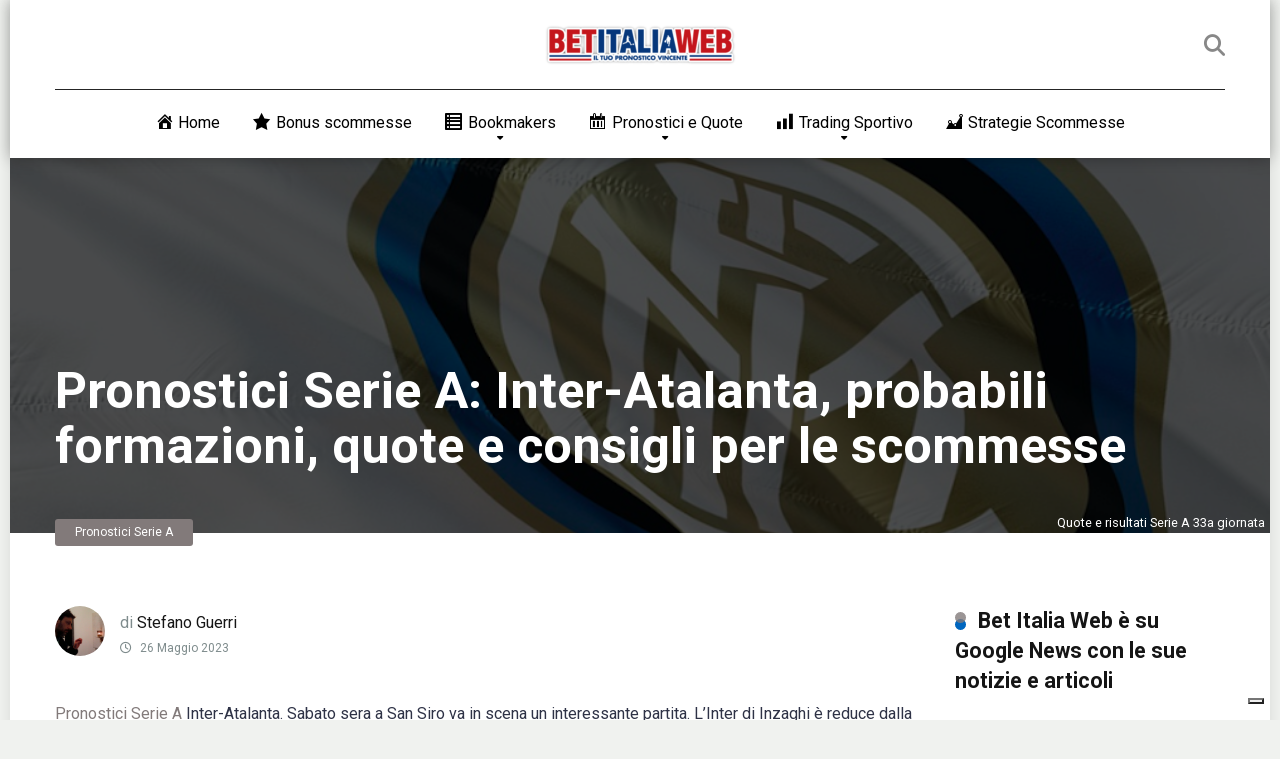

--- FILE ---
content_type: text/html; charset=UTF-8
request_url: https://www.betitaliaweb.it/pronostici/calcio/serie-a/97161-pronostici-serie-a-inter-atalanta/
body_size: 30246
content:
<!DOCTYPE html>
<html lang="it-IT" prefix="og: https://ogp.me/ns#">
<head>
    <meta charset="UTF-8" />
    <meta http-equiv="X-UA-Compatible" content="IE=edge" />
    <meta name="viewport" id="viewport" content="width=device-width, initial-scale=1.0, maximum-scale=1.0, minimum-scale=1.0, user-scalable=no" />
	
<!-- Google Tag Manager for WordPress by gtm4wp.com -->
<script data-cfasync="false" data-pagespeed-no-defer>
	var gtm4wp_datalayer_name = "dataLayer";
	var dataLayer = dataLayer || [];
</script>
<!-- End Google Tag Manager for WordPress by gtm4wp.com -->
<!-- Ottimizzazione per i motori di ricerca di Rank Math - https://rankmath.com/ -->
<title>Pronostici Serie A: quote e scommesse Inter-Atalanta - Betitaliaweb</title>
<meta name="description" content="Pronostici Serie A Inter-Atalanta. Probabili formazioni, quote, ultime dai campi, statistiche e consigli per le scommesse."/>
<meta name="robots" content="follow, index, max-snippet:-1, max-video-preview:-1, max-image-preview:large"/>
<link rel="canonical" href="https://www.betitaliaweb.it/pronostici/calcio/serie-a/97161-pronostici-serie-a-inter-atalanta/" />
<meta property="og:locale" content="it_IT" />
<meta property="og:type" content="article" />
<meta property="og:title" content="Pronostici Serie A: quote e scommesse Inter-Atalanta - Betitaliaweb" />
<meta property="og:description" content="Pronostici Serie A Inter-Atalanta. Probabili formazioni, quote, ultime dai campi, statistiche e consigli per le scommesse." />
<meta property="og:url" content="https://www.betitaliaweb.it/pronostici/calcio/serie-a/97161-pronostici-serie-a-inter-atalanta/" />
<meta property="og:site_name" content="Betitaliaweb" />
<meta property="article:publisher" content="https://www.facebook.com/betitaliaweb" />
<meta property="article:tag" content="Atalanta" />
<meta property="article:tag" content="Campionato" />
<meta property="article:tag" content="Inter" />
<meta property="article:tag" content="Probabili Formazioni" />
<meta property="article:tag" content="Serie A" />
<meta property="article:section" content="Pronostici Serie A" />
<meta property="og:image" content="https://www.betitaliaweb.it/wp-content/uploads/2022/09/Calcio-Italia-Serie-A-inter-bandiera.png" />
<meta property="og:image:secure_url" content="https://www.betitaliaweb.it/wp-content/uploads/2022/09/Calcio-Italia-Serie-A-inter-bandiera.png" />
<meta property="og:image:width" content="1000" />
<meta property="og:image:height" content="600" />
<meta property="og:image:alt" content="Quote e risultati Serie A 33a giornata" />
<meta property="og:image:type" content="image/png" />
<meta name="twitter:card" content="summary_large_image" />
<meta name="twitter:title" content="Pronostici Serie A: quote e scommesse Inter-Atalanta - Betitaliaweb" />
<meta name="twitter:description" content="Pronostici Serie A Inter-Atalanta. Probabili formazioni, quote, ultime dai campi, statistiche e consigli per le scommesse." />
<meta name="twitter:site" content="@betitaliaweb" />
<meta name="twitter:creator" content="@betitaliaweb" />
<meta name="twitter:image" content="https://www.betitaliaweb.it/wp-content/uploads/2022/09/Calcio-Italia-Serie-A-inter-bandiera.png" />
<meta name="twitter:label1" content="Scritto da" />
<meta name="twitter:data1" content="Stefano Guerri" />
<meta name="twitter:label2" content="Tempo di lettura" />
<meta name="twitter:data2" content="2 minuti" />
<!-- /Rank Math WordPress SEO plugin -->

<link rel='dns-prefetch' href='//cdn.iubenda.com' />
<link rel='dns-prefetch' href='//kit.fontawesome.com' />
<link rel='dns-prefetch' href='//stats.wp.com' />
<link rel='dns-prefetch' href='//fonts.googleapis.com' />
<link rel='dns-prefetch' href='//use.fontawesome.com' />
<link rel="alternate" type="application/rss+xml" title="Betitaliaweb &raquo; Feed" href="https://www.betitaliaweb.it/feed/" />
<link rel="alternate" type="application/rss+xml" title="Betitaliaweb &raquo; Feed dei commenti" href="https://www.betitaliaweb.it/comments/feed/" />
<link rel="alternate" title="oEmbed (JSON)" type="application/json+oembed" href="https://www.betitaliaweb.it/wp-json/oembed/1.0/embed?url=https%3A%2F%2Fwww.betitaliaweb.it%2Fpronostici%2Fcalcio%2Fserie-a%2F97161-pronostici-serie-a-inter-atalanta%2F" />
<link rel="alternate" title="oEmbed (XML)" type="text/xml+oembed" href="https://www.betitaliaweb.it/wp-json/oembed/1.0/embed?url=https%3A%2F%2Fwww.betitaliaweb.it%2Fpronostici%2Fcalcio%2Fserie-a%2F97161-pronostici-serie-a-inter-atalanta%2F&#038;format=xml" />
<link rel="alternate" type="application/rss+xml" title="Feed Betitaliaweb &raquo; Storie" href="https://www.betitaliaweb.it/web-stories/feed/"><style id='wp-img-auto-sizes-contain-inline-css' type='text/css'>
img:is([sizes=auto i],[sizes^="auto," i]){contain-intrinsic-size:3000px 1500px}
/*# sourceURL=wp-img-auto-sizes-contain-inline-css */
</style>
<link rel='stylesheet' id='dashicons-css' href='https://www.betitaliaweb.it/wp-includes/css/dashicons.min.css?ver=6.9' type='text/css' media='all' />
<link rel='stylesheet' id='menu-icons-extra-css' href='https://www.betitaliaweb.it/wp-content/plugins/menu-icons/css/extra.min.css?ver=0.13.20' type='text/css' media='all' />
<link rel='stylesheet' id='wp-block-library-css' href='https://www.betitaliaweb.it/wp-includes/css/dist/block-library/style.min.css?ver=6.9' type='text/css' media='all' />
<style id='classic-theme-styles-inline-css' type='text/css'>
/*! This file is auto-generated */
.wp-block-button__link{color:#fff;background-color:#32373c;border-radius:9999px;box-shadow:none;text-decoration:none;padding:calc(.667em + 2px) calc(1.333em + 2px);font-size:1.125em}.wp-block-file__button{background:#32373c;color:#fff;text-decoration:none}
/*# sourceURL=/wp-includes/css/classic-themes.min.css */
</style>
<link rel='stylesheet' id='wp-components-css' href='https://www.betitaliaweb.it/wp-includes/css/dist/components/style.min.css?ver=6.9' type='text/css' media='all' />
<link rel='stylesheet' id='wptelegram_widget-blocks-0-css' href='https://www.betitaliaweb.it/wp-content/plugins/wptelegram-widget/assets/build/dist/blocks-C9ogPNk6.css' type='text/css' media='all' />
<style id='wptelegram_widget-blocks-0-inline-css' type='text/css'>
:root {--wptelegram-widget-join-link-bg-color: #389ce9;--wptelegram-widget-join-link-color: #fff}
/*# sourceURL=wptelegram_widget-blocks-0-inline-css */
</style>
<link rel='stylesheet' id='mediaelement-css' href='https://www.betitaliaweb.it/wp-includes/js/mediaelement/mediaelementplayer-legacy.min.css?ver=4.2.17' type='text/css' media='all' />
<link rel='stylesheet' id='wp-mediaelement-css' href='https://www.betitaliaweb.it/wp-includes/js/mediaelement/wp-mediaelement.min.css?ver=6.9' type='text/css' media='all' />
<style id='jetpack-sharing-buttons-style-inline-css' type='text/css'>
.jetpack-sharing-buttons__services-list{display:flex;flex-direction:row;flex-wrap:wrap;gap:0;list-style-type:none;margin:5px;padding:0}.jetpack-sharing-buttons__services-list.has-small-icon-size{font-size:12px}.jetpack-sharing-buttons__services-list.has-normal-icon-size{font-size:16px}.jetpack-sharing-buttons__services-list.has-large-icon-size{font-size:24px}.jetpack-sharing-buttons__services-list.has-huge-icon-size{font-size:36px}@media print{.jetpack-sharing-buttons__services-list{display:none!important}}.editor-styles-wrapper .wp-block-jetpack-sharing-buttons{gap:0;padding-inline-start:0}ul.jetpack-sharing-buttons__services-list.has-background{padding:1.25em 2.375em}
/*# sourceURL=https://www.betitaliaweb.it/wp-content/plugins/jetpack/_inc/blocks/sharing-buttons/view.css */
</style>
<link rel='stylesheet' id='wptelegram_widget-public-0-css' href='https://www.betitaliaweb.it/wp-content/plugins/wptelegram-widget/assets/build/dist/public-DEib7km8.css' type='text/css' media='all' />
<style id='font-awesome-svg-styles-default-inline-css' type='text/css'>
.svg-inline--fa {
  display: inline-block;
  height: 1em;
  overflow: visible;
  vertical-align: -.125em;
}
/*# sourceURL=font-awesome-svg-styles-default-inline-css */
</style>
<link rel='stylesheet' id='font-awesome-svg-styles-css' href='https://www.betitaliaweb.it/wp-content/uploads/font-awesome/v6.2.1/css/svg-with-js.css' type='text/css' media='all' />
<style id='font-awesome-svg-styles-inline-css' type='text/css'>
   .wp-block-font-awesome-icon svg::before,
   .wp-rich-text-font-awesome-icon svg::before {content: unset;}
/*# sourceURL=font-awesome-svg-styles-inline-css */
</style>
<style id='global-styles-inline-css' type='text/css'>
:root{--wp--preset--aspect-ratio--square: 1;--wp--preset--aspect-ratio--4-3: 4/3;--wp--preset--aspect-ratio--3-4: 3/4;--wp--preset--aspect-ratio--3-2: 3/2;--wp--preset--aspect-ratio--2-3: 2/3;--wp--preset--aspect-ratio--16-9: 16/9;--wp--preset--aspect-ratio--9-16: 9/16;--wp--preset--color--black: #000000;--wp--preset--color--cyan-bluish-gray: #abb8c3;--wp--preset--color--white: #ffffff;--wp--preset--color--pale-pink: #f78da7;--wp--preset--color--vivid-red: #cf2e2e;--wp--preset--color--luminous-vivid-orange: #ff6900;--wp--preset--color--luminous-vivid-amber: #fcb900;--wp--preset--color--light-green-cyan: #7bdcb5;--wp--preset--color--vivid-green-cyan: #00d084;--wp--preset--color--pale-cyan-blue: #8ed1fc;--wp--preset--color--vivid-cyan-blue: #0693e3;--wp--preset--color--vivid-purple: #9b51e0;--wp--preset--color--mercury-main: #0066bf;--wp--preset--color--mercury-second: #827a7a;--wp--preset--color--mercury-white: #fff;--wp--preset--color--mercury-gray: #263238;--wp--preset--color--mercury-emerald: #2edd6c;--wp--preset--color--mercury-alizarin: #e74c3c;--wp--preset--color--mercury-wisteria: #8e44ad;--wp--preset--color--mercury-peter-river: #3498db;--wp--preset--color--mercury-clouds: #ecf0f1;--wp--preset--gradient--vivid-cyan-blue-to-vivid-purple: linear-gradient(135deg,rgb(6,147,227) 0%,rgb(155,81,224) 100%);--wp--preset--gradient--light-green-cyan-to-vivid-green-cyan: linear-gradient(135deg,rgb(122,220,180) 0%,rgb(0,208,130) 100%);--wp--preset--gradient--luminous-vivid-amber-to-luminous-vivid-orange: linear-gradient(135deg,rgb(252,185,0) 0%,rgb(255,105,0) 100%);--wp--preset--gradient--luminous-vivid-orange-to-vivid-red: linear-gradient(135deg,rgb(255,105,0) 0%,rgb(207,46,46) 100%);--wp--preset--gradient--very-light-gray-to-cyan-bluish-gray: linear-gradient(135deg,rgb(238,238,238) 0%,rgb(169,184,195) 100%);--wp--preset--gradient--cool-to-warm-spectrum: linear-gradient(135deg,rgb(74,234,220) 0%,rgb(151,120,209) 20%,rgb(207,42,186) 40%,rgb(238,44,130) 60%,rgb(251,105,98) 80%,rgb(254,248,76) 100%);--wp--preset--gradient--blush-light-purple: linear-gradient(135deg,rgb(255,206,236) 0%,rgb(152,150,240) 100%);--wp--preset--gradient--blush-bordeaux: linear-gradient(135deg,rgb(254,205,165) 0%,rgb(254,45,45) 50%,rgb(107,0,62) 100%);--wp--preset--gradient--luminous-dusk: linear-gradient(135deg,rgb(255,203,112) 0%,rgb(199,81,192) 50%,rgb(65,88,208) 100%);--wp--preset--gradient--pale-ocean: linear-gradient(135deg,rgb(255,245,203) 0%,rgb(182,227,212) 50%,rgb(51,167,181) 100%);--wp--preset--gradient--electric-grass: linear-gradient(135deg,rgb(202,248,128) 0%,rgb(113,206,126) 100%);--wp--preset--gradient--midnight: linear-gradient(135deg,rgb(2,3,129) 0%,rgb(40,116,252) 100%);--wp--preset--font-size--small: 13px;--wp--preset--font-size--medium: 20px;--wp--preset--font-size--large: 36px;--wp--preset--font-size--x-large: 42px;--wp--preset--spacing--20: 0.44rem;--wp--preset--spacing--30: 0.67rem;--wp--preset--spacing--40: 1rem;--wp--preset--spacing--50: 1.5rem;--wp--preset--spacing--60: 2.25rem;--wp--preset--spacing--70: 3.38rem;--wp--preset--spacing--80: 5.06rem;--wp--preset--shadow--natural: 6px 6px 9px rgba(0, 0, 0, 0.2);--wp--preset--shadow--deep: 12px 12px 50px rgba(0, 0, 0, 0.4);--wp--preset--shadow--sharp: 6px 6px 0px rgba(0, 0, 0, 0.2);--wp--preset--shadow--outlined: 6px 6px 0px -3px rgb(255, 255, 255), 6px 6px rgb(0, 0, 0);--wp--preset--shadow--crisp: 6px 6px 0px rgb(0, 0, 0);}:where(.is-layout-flex){gap: 0.5em;}:where(.is-layout-grid){gap: 0.5em;}body .is-layout-flex{display: flex;}.is-layout-flex{flex-wrap: wrap;align-items: center;}.is-layout-flex > :is(*, div){margin: 0;}body .is-layout-grid{display: grid;}.is-layout-grid > :is(*, div){margin: 0;}:where(.wp-block-columns.is-layout-flex){gap: 2em;}:where(.wp-block-columns.is-layout-grid){gap: 2em;}:where(.wp-block-post-template.is-layout-flex){gap: 1.25em;}:where(.wp-block-post-template.is-layout-grid){gap: 1.25em;}.has-black-color{color: var(--wp--preset--color--black) !important;}.has-cyan-bluish-gray-color{color: var(--wp--preset--color--cyan-bluish-gray) !important;}.has-white-color{color: var(--wp--preset--color--white) !important;}.has-pale-pink-color{color: var(--wp--preset--color--pale-pink) !important;}.has-vivid-red-color{color: var(--wp--preset--color--vivid-red) !important;}.has-luminous-vivid-orange-color{color: var(--wp--preset--color--luminous-vivid-orange) !important;}.has-luminous-vivid-amber-color{color: var(--wp--preset--color--luminous-vivid-amber) !important;}.has-light-green-cyan-color{color: var(--wp--preset--color--light-green-cyan) !important;}.has-vivid-green-cyan-color{color: var(--wp--preset--color--vivid-green-cyan) !important;}.has-pale-cyan-blue-color{color: var(--wp--preset--color--pale-cyan-blue) !important;}.has-vivid-cyan-blue-color{color: var(--wp--preset--color--vivid-cyan-blue) !important;}.has-vivid-purple-color{color: var(--wp--preset--color--vivid-purple) !important;}.has-black-background-color{background-color: var(--wp--preset--color--black) !important;}.has-cyan-bluish-gray-background-color{background-color: var(--wp--preset--color--cyan-bluish-gray) !important;}.has-white-background-color{background-color: var(--wp--preset--color--white) !important;}.has-pale-pink-background-color{background-color: var(--wp--preset--color--pale-pink) !important;}.has-vivid-red-background-color{background-color: var(--wp--preset--color--vivid-red) !important;}.has-luminous-vivid-orange-background-color{background-color: var(--wp--preset--color--luminous-vivid-orange) !important;}.has-luminous-vivid-amber-background-color{background-color: var(--wp--preset--color--luminous-vivid-amber) !important;}.has-light-green-cyan-background-color{background-color: var(--wp--preset--color--light-green-cyan) !important;}.has-vivid-green-cyan-background-color{background-color: var(--wp--preset--color--vivid-green-cyan) !important;}.has-pale-cyan-blue-background-color{background-color: var(--wp--preset--color--pale-cyan-blue) !important;}.has-vivid-cyan-blue-background-color{background-color: var(--wp--preset--color--vivid-cyan-blue) !important;}.has-vivid-purple-background-color{background-color: var(--wp--preset--color--vivid-purple) !important;}.has-black-border-color{border-color: var(--wp--preset--color--black) !important;}.has-cyan-bluish-gray-border-color{border-color: var(--wp--preset--color--cyan-bluish-gray) !important;}.has-white-border-color{border-color: var(--wp--preset--color--white) !important;}.has-pale-pink-border-color{border-color: var(--wp--preset--color--pale-pink) !important;}.has-vivid-red-border-color{border-color: var(--wp--preset--color--vivid-red) !important;}.has-luminous-vivid-orange-border-color{border-color: var(--wp--preset--color--luminous-vivid-orange) !important;}.has-luminous-vivid-amber-border-color{border-color: var(--wp--preset--color--luminous-vivid-amber) !important;}.has-light-green-cyan-border-color{border-color: var(--wp--preset--color--light-green-cyan) !important;}.has-vivid-green-cyan-border-color{border-color: var(--wp--preset--color--vivid-green-cyan) !important;}.has-pale-cyan-blue-border-color{border-color: var(--wp--preset--color--pale-cyan-blue) !important;}.has-vivid-cyan-blue-border-color{border-color: var(--wp--preset--color--vivid-cyan-blue) !important;}.has-vivid-purple-border-color{border-color: var(--wp--preset--color--vivid-purple) !important;}.has-vivid-cyan-blue-to-vivid-purple-gradient-background{background: var(--wp--preset--gradient--vivid-cyan-blue-to-vivid-purple) !important;}.has-light-green-cyan-to-vivid-green-cyan-gradient-background{background: var(--wp--preset--gradient--light-green-cyan-to-vivid-green-cyan) !important;}.has-luminous-vivid-amber-to-luminous-vivid-orange-gradient-background{background: var(--wp--preset--gradient--luminous-vivid-amber-to-luminous-vivid-orange) !important;}.has-luminous-vivid-orange-to-vivid-red-gradient-background{background: var(--wp--preset--gradient--luminous-vivid-orange-to-vivid-red) !important;}.has-very-light-gray-to-cyan-bluish-gray-gradient-background{background: var(--wp--preset--gradient--very-light-gray-to-cyan-bluish-gray) !important;}.has-cool-to-warm-spectrum-gradient-background{background: var(--wp--preset--gradient--cool-to-warm-spectrum) !important;}.has-blush-light-purple-gradient-background{background: var(--wp--preset--gradient--blush-light-purple) !important;}.has-blush-bordeaux-gradient-background{background: var(--wp--preset--gradient--blush-bordeaux) !important;}.has-luminous-dusk-gradient-background{background: var(--wp--preset--gradient--luminous-dusk) !important;}.has-pale-ocean-gradient-background{background: var(--wp--preset--gradient--pale-ocean) !important;}.has-electric-grass-gradient-background{background: var(--wp--preset--gradient--electric-grass) !important;}.has-midnight-gradient-background{background: var(--wp--preset--gradient--midnight) !important;}.has-small-font-size{font-size: var(--wp--preset--font-size--small) !important;}.has-medium-font-size{font-size: var(--wp--preset--font-size--medium) !important;}.has-large-font-size{font-size: var(--wp--preset--font-size--large) !important;}.has-x-large-font-size{font-size: var(--wp--preset--font-size--x-large) !important;}
:where(.wp-block-post-template.is-layout-flex){gap: 1.25em;}:where(.wp-block-post-template.is-layout-grid){gap: 1.25em;}
:where(.wp-block-term-template.is-layout-flex){gap: 1.25em;}:where(.wp-block-term-template.is-layout-grid){gap: 1.25em;}
:where(.wp-block-columns.is-layout-flex){gap: 2em;}:where(.wp-block-columns.is-layout-grid){gap: 2em;}
:root :where(.wp-block-pullquote){font-size: 1.5em;line-height: 1.6;}
/*# sourceURL=global-styles-inline-css */
</style>
<link rel='stylesheet' id='aces-style-css' href='https://www.betitaliaweb.it/wp-content/plugins/aces/css/aces-style.css?ver=3.0' type='text/css' media='all' />
<link rel='stylesheet' id='aces-media-css' href='https://www.betitaliaweb.it/wp-content/plugins/aces/css/aces-media.css?ver=3.0' type='text/css' media='all' />
<link rel='stylesheet' id='wpos-slick-style-css' href='https://www.betitaliaweb.it/wp-content/plugins/wp-responsive-recent-post-slider/assets/css/slick.css?ver=3.7.1' type='text/css' media='all' />
<link rel='stylesheet' id='wppsac-public-style-css' href='https://www.betitaliaweb.it/wp-content/plugins/wp-responsive-recent-post-slider/assets/css/recent-post-style.css?ver=3.7.1' type='text/css' media='all' />
<link rel='stylesheet' id='sm-style-css' href='https://www.betitaliaweb.it/wp-content/plugins/wp-show-more/wpsm-style.css?ver=6.9' type='text/css' media='all' />
<link rel='stylesheet' id='ez-toc-css' href='https://www.betitaliaweb.it/wp-content/plugins/easy-table-of-contents/assets/css/screen.min.css?ver=2.0.80' type='text/css' media='all' />
<style id='ez-toc-inline-css' type='text/css'>
div#ez-toc-container .ez-toc-title {font-size: 120%;}div#ez-toc-container .ez-toc-title {font-weight: 500;}div#ez-toc-container ul li , div#ez-toc-container ul li a {font-size: 95%;}div#ez-toc-container ul li , div#ez-toc-container ul li a {font-weight: 500;}div#ez-toc-container nav ul ul li {font-size: 90%;}.ez-toc-box-title {font-weight: bold; margin-bottom: 10px; text-align: center; text-transform: uppercase; letter-spacing: 1px; color: #666; padding-bottom: 5px;position:absolute;top:-4%;left:5%;background-color: inherit;transition: top 0.3s ease;}.ez-toc-box-title.toc-closed {top:-25%;}
.ez-toc-container-direction {direction: ltr;}.ez-toc-counter ul{counter-reset: item ;}.ez-toc-counter nav ul li a::before {content: counters(item, '.', decimal) '. ';display: inline-block;counter-increment: item;flex-grow: 0;flex-shrink: 0;margin-right: .2em; float: left; }.ez-toc-widget-direction {direction: ltr;}.ez-toc-widget-container ul{counter-reset: item ;}.ez-toc-widget-container nav ul li a::before {content: counters(item, '.', decimal) '. ';display: inline-block;counter-increment: item;flex-grow: 0;flex-shrink: 0;margin-right: .2em; float: left; }
/*# sourceURL=ez-toc-inline-css */
</style>
<link rel='stylesheet' id='mercury-googlefonts-css' href='//fonts.googleapis.com/css2?family=Roboto:wght@300;400;700;900&#038;display=swap' type='text/css' media='all' />
<link rel='stylesheet' id='owl-carousel-css' href='https://www.betitaliaweb.it/wp-content/themes/mercury/css/owl.carousel.min.css?ver=2.3.4' type='text/css' media='all' />
<link rel='stylesheet' id='owl-carousel-animate-css' href='https://www.betitaliaweb.it/wp-content/themes/mercury/css/animate.css?ver=2.3.4' type='text/css' media='all' />
<link rel='stylesheet' id='mercury-style-css' href='https://www.betitaliaweb.it/wp-content/themes/mercury-child/style.css?ver=3.9' type='text/css' media='all' />
<style id='mercury-style-inline-css' type='text/css'>


/* Main Color */

.has-mercury-main-color,
.home-page .textwidget a:hover,
.space-header-2-top-soc a:hover,
.space-header-menu ul.main-menu li a:hover,
.space-header-menu ul.main-menu li:hover a,
.space-header-2-nav ul.main-menu li a:hover,
.space-header-2-nav ul.main-menu li:hover a,
.space-page-content a:hover,
.space-pros-cons ul li a:hover,
.space-pros-cons ol li a:hover,
.space-companies-2-archive-item-desc a:hover,
.space-organizations-3-archive-item-terms-ins a:hover,
.space-organizations-7-archive-item-terms a:hover,
.space-organizations-8-archive-item-terms a:hover,
.space-comments-form-box p.comment-notes span.required,
form.comment-form p.comment-notes span.required {
	color: #0066bf;
}

input[type="submit"],
.has-mercury-main-background-color,
.space-block-title span:after,
.space-widget-title span:after,
.space-companies-archive-item-button a,
.space-companies-sidebar-item-button a,
.space-organizations-3-archive-item-count,
.space-organizations-3-archive-item-count-2,
.space-units-archive-item-button a,
.space-units-sidebar-item-button a,
.space-aces-single-offer-info-button-ins a,
.space-offers-archive-item-button a,
.home-page .widget_mc4wp_form_widget .space-widget-title::after,
.space-content-section .widget_mc4wp_form_widget .space-widget-title::after {
	background-color: #0066bf;
}

.space-header-menu ul.main-menu li a:hover,
.space-header-menu ul.main-menu li:hover a,
.space-header-2-nav ul.main-menu li a:hover,
.space-header-2-nav ul.main-menu li:hover a {
	border-bottom: 2px solid #0066bf;
}
.space-header-2-top-soc a:hover {
	border: 1px solid #0066bf;
}
.space-companies-archive-item-button a:hover,
.space-units-archive-item-button a:hover,
.space-offers-archive-item-button a:hover,
.space-aces-single-offer-info-button-ins a:hover {
    box-shadow: 0px 8px 30px 0px rgba(0,102,191, 0.60) !important;
}

/* Second Color */

.has-mercury-second-color,
.space-page-content a,
.space-pros-cons ul li a,
.space-pros-cons ol li a,
.space-page-content ul li:before,
.home-page .textwidget ul li:before,
.space-widget ul li a:hover,
.space-page-content ul.space-mark li:before,
.home-page .textwidget a,
#recentcomments li a:hover,
#recentcomments li span.comment-author-link a:hover,
h3.comment-reply-title small a,
.space-companies-sidebar-2-item-desc a,
.space-companies-sidebar-item-title p a,
.space-companies-archive-item-short-desc a,
.space-companies-2-archive-item-desc a,
.space-organizations-3-archive-item-terms-ins a,
.space-organizations-7-archive-item-terms a,
.space-organizations-8-archive-item-terms a,
.space-organization-content-info a,
.space-organization-style-2-calltoaction-text-ins a,
.space-organization-details-item-title span,
.space-organization-style-2-ratings-all-item-value i,
.space-organization-style-2-calltoaction-text-ins a,
.space-organization-content-short-desc a,
.space-organization-header-short-desc a,
.space-organization-content-rating-stars i,
.space-organization-content-rating-overall .star-rating .star,
.space-companies-archive-item-rating .star-rating .star,
.space-organization-content-logo-stars i,
.space-organization-content-logo-stars .star-rating .star,
.space-companies-2-archive-item-rating .star-rating .star,
.space-organizations-3-archive-item-rating-box .star-rating .star,
.space-organizations-4-archive-item-title .star-rating .star,
.space-companies-sidebar-2-item-rating .star-rating .star,
.space-comments-list-item-date a.comment-reply-link,
.space-categories-list-box ul li a,
.space-news-10-item-category a,
.small .space-news-11-item-category a,
#scrolltop,
.widget_mc4wp_form_widget .mc4wp-response a,
.space-header-height.dark .space-header-menu ul.main-menu li a:hover,
.space-header-height.dark .space-header-menu ul.main-menu li:hover a,
.space-header-2-height.dark .space-header-2-nav ul.main-menu li a:hover,
.space-header-2-height.dark .space-header-2-nav ul.main-menu li:hover a,
.space-header-2-height.dark .space-header-2-top-soc a:hover,
.space-organization-header-logo-rating i {
	color: #827a7a;
}

.space-title-box-category a,
.has-mercury-second-background-color,
.space-organization-details-item-links a:hover,
.space-news-2-small-item-img-category a,
.space-news-2-item-big-box-category span,
.space-block-title span:before,
.space-widget-title span:before,
.space-news-4-item.small-news-block .space-news-4-item-img-category a,
.space-news-4-item.big-news-block .space-news-4-item-top-category span,
.space-news-6-item-top-category span,
.space-news-7-item-category span,
.space-news-3-item-img-category a,
.space-news-8-item-title-category span,
.space-news-9-item-info-category span,
.space-archive-loop-item-img-category a,
.space-organizations-3-archive-item:first-child .space-organizations-3-archive-item-count,
.space-organizations-3-archive-item:first-child .space-organizations-3-archive-item-count-2,
.space-single-offer.space-dark-style .space-aces-single-offer-info-button-ins a,
.space-offers-archive-item.space-dark-style .space-offers-archive-item-button a,
nav.pagination a,
nav.comments-pagination a,
nav.pagination-post a span.page-number,
.widget_tag_cloud a,
.space-footer-top-age span.age-limit,
.space-footer-top-soc a:hover,
.home-page .widget_mc4wp_form_widget .mc4wp-form-fields .space-subscribe-filds button,
.space-content-section .widget_mc4wp_form_widget .mc4wp-form-fields .space-subscribe-filds button {
	background-color: #827a7a;
}

.space-footer-top-soc a:hover,
.space-header-2-height.dark .space-header-2-top-soc a:hover,
.space-categories-list-box ul li a {
	border: 1px solid #827a7a;
}

.space-header-height.dark .space-header-menu ul.main-menu li a:hover,
.space-header-height.dark .space-header-menu ul.main-menu li:hover a,
.space-header-2-height.dark .space-header-2-nav ul.main-menu li a:hover,
.space-header-2-height.dark .space-header-2-nav ul.main-menu li:hover a {
	border-bottom: 2px solid #827a7a;
}

.space-offers-archive-item.space-dark-style .space-offers-archive-item-button a:hover,
.space-single-offer.space-dark-style .space-aces-single-offer-info-button-ins a:hover {
    box-shadow: 0px 8px 30px 0px rgba(130,122,122, 0.60) !important;
}

/* Stars Color */

.star,
.fa-star {
	color: #ffd32a!important;
}

.space-rating-star-background {
	background-color: #ffd32a;
}

/* Custom header layout colors */

/* --- Header #1 Style --- */

.space-header-height .space-header-wrap {
	background-color: #ffffff;
}
.space-header-height .space-header-top,
.space-header-height .space-header-logo-ins:after {
	background-color: #252525;
}
.space-header-height .space-header-top-soc a,
.space-header-height .space-header-top-menu ul li a {
	color: #888888;
}
.space-header-height .space-header-top-soc a:hover ,
.space-header-height .space-header-top-menu ul li a:hover {
	color: #ffffff;
}
.space-header-height .space-header-logo a {
	color: #ffffff;
}
.space-header-height .space-header-logo span {
	color: #888888;
}
.space-header-height .space-header-menu ul.main-menu li,
.space-header-height .space-header-menu ul.main-menu li a,
.space-header-height .space-header-search {
	color: #000000;
}
.space-header-height .space-mobile-menu-icon div {
	background-color: #000000;
}
.space-header-height .space-header-menu ul.main-menu li a:hover,
.space-header-height .space-header-menu ul.main-menu li:hover a {
	color: #1e73be;
	border-bottom: 2px solid #1e73be;
}

.space-header-height .space-header-menu ul.main-menu li ul.sub-menu {
	background-color: #ffffff;
}

.space-header-height .space-header-menu ul.main-menu li ul.sub-menu li.menu-item-has-children:after,
.space-header-height .space-header-menu ul.main-menu li ul.sub-menu li a {
	color: #34495e;
	border-bottom: 1px solid transparent;
}
.space-header-height .space-header-menu ul.main-menu li ul.sub-menu li a:hover {
	border-bottom: 1px solid transparent;
	color: #b2bec3;
	text-decoration: none;
}

/* --- Header #2 Style --- */

.space-header-2-height .space-header-2-wrap,
.space-header-2-height .space-header-2-wrap.fixed .space-header-2-nav {
	background-color: #ffffff;
}
.space-header-2-height .space-header-2-top-ins {
	border-bottom: 1px solid #252525;
}
.space-header-2-height .space-header-2-top-soc a,
.space-header-2-height .space-header-search {
	color: #888888;
}
.space-header-2-height .space-header-2-top-soc a {
	border: 1px solid #888888;
}
.space-header-2-height .space-mobile-menu-icon div {
	background-color: #888888;
}
.space-header-2-height .space-header-2-top-soc a:hover {
	color: #ffffff;
	border: 1px solid #ffffff;
}
.space-header-2-height .space-header-2-top-logo a {
	color: #ffffff;
}
.space-header-2-height .space-header-2-top-logo span {
	color: #888888;
}
.space-header-2-height .space-header-2-nav ul.main-menu li,
.space-header-2-height .space-header-2-nav ul.main-menu li a {
	color: #000000;
}
.space-header-2-height .space-header-2-nav ul.main-menu li a:hover,
.space-header-2-height .space-header-2-nav ul.main-menu li:hover a {
	color: #1e73be;
	border-bottom: 2px solid #1e73be;
}
.space-header-2-height .space-header-2-nav ul.main-menu li ul.sub-menu {
	background-color: #ffffff;
}
.space-header-2-height .space-header-2-nav ul.main-menu li ul.sub-menu li a,
.space-header-2-height .space-header-2-nav ul.main-menu li ul.sub-menu li.menu-item-has-children:after {
	color: #34495e;
	border-bottom: 1px solid transparent;
}
.space-header-2-height .space-header-2-nav ul.main-menu li ul.sub-menu li a:hover {
	border-bottom: 1px solid transparent;
	color: #b2bec3;
	text-decoration: none;
}

/* --- Mobile Menu Style --- */

.space-mobile-menu .space-mobile-menu-block {
	background-color: #ffffff;
}
.space-mobile-menu .space-mobile-menu-copy {
	border-top: 1px solid #252525;
}
.space-mobile-menu .space-mobile-menu-copy {
	color: #888888;
}
.space-mobile-menu .space-mobile-menu-copy a {
	color: #888888;
}
.space-mobile-menu .space-mobile-menu-copy a:hover {
	color: #ffffff;
}
.space-mobile-menu .space-mobile-menu-header a {
	color: #ffffff;
}
.space-mobile-menu .space-mobile-menu-header span {
	color: #888888;
}
.space-mobile-menu .space-mobile-menu-list ul li {
	color: #000000;
}
.space-mobile-menu .space-mobile-menu-list ul li a {
	color: #000000;
}
.space-mobile-menu .space-close-icon .to-right,
.space-mobile-menu .space-close-icon .to-left {
	background-color: #000000;
}

/* --- New - Label for the main menu items --- */

ul.main-menu > li.new > a:before,
.space-mobile-menu-list > ul > li.new:before {
	content: "New";
    color: #4f8237;
    background-color: #badc58;
}

/* --- Best - Label for the main menu items --- */

ul.main-menu > li.best > a:before,
.space-mobile-menu-list > ul > li.best:before {
	content: "Best";
    color: #a88817;
    background-color: #f6e58d;
}

/* --- Hot - Label for the main menu items --- */

ul.main-menu > li.hot > a:before,
.space-mobile-menu-list > ul > li.hot:before {
	content: "Hot";
    color: #a33632;
    background-color: #ff7979;
}

/* --- Top - Label for the main menu items --- */

ul.main-menu > li.top > a:before,
.space-mobile-menu-list > ul > li.top:before {
	content: "Top";
    color: #a33632;
    background-color: #ff7979;
}

/* --- Fair - Label for the main menu items --- */

ul.main-menu > li.fair > a:before,
.space-mobile-menu-list > ul > li.fair:before {
	content: "Fair";
    color: #7248b5;
    background-color: #b0aaff;
}

/* Play Now - The button color */

.space-organization-content-button a,
.space-unit-content-button a,
.space-organizations-3-archive-item-button-ins a,
.space-organizations-4-archive-item-button-two-ins a,
.space-shortcode-wrap .space-organizations-3-archive-item-button-ins a,
.space-shortcode-wrap .space-organizations-4-archive-item-button-two-ins a {
    color: #ffffff !important;
    background-color: #2ecc71 !important;
}

.space-organization-content-button a:hover,
.space-unit-content-button a:hover,
.space-organizations-3-archive-item-button-ins a:hover,
.space-organizations-4-archive-item-button-two-ins a:hover {
    box-shadow: 0px 0px 15px 0px rgba(46,204,113, 0.55) !important;
}

.space-organization-header-button a.space-style-2-button,
.space-organization-style-2-calltoaction-button-ins a.space-calltoaction-button,
.space-style-3-organization-header-button a.space-style-3-button,
.space-organizations-7-archive-item-button-two a,
.space-organizations-8-archive-item-button-two a,
.space-organization-float-bar-button-wrap a {
    color: #ffffff !important;
    background-color: #2ecc71 !important;
    box-shadow: 0px 5px 15px 0px rgba(46,204,113, 0.55) !important;
}
.space-organization-header-button a.space-style-2-button:hover,
.space-organization-style-2-calltoaction-button-ins a.space-calltoaction-button:hover,
.space-style-3-organization-header-button a.space-style-3-button:hover,
.space-organizations-7-archive-item-button-two a:hover,
.space-organizations-8-archive-item-button-two a:hover,
.space-organization-float-bar-button-wrap a:hover {
    box-shadow: 0px 5px 15px 0px rgba(46,204,113, 0) !important;
}

.space-organizations-5-archive-item-button1 a,
.space-organizations-6-archive-item-button1 a,
.space-units-2-archive-item-button1 a,
.space-units-3-archive-item-button1 a {
    color: #ffffff !important;
    background-color: #2ecc71 !important;
    box-shadow: 0px 10px 15px 0px rgba(46,204,113, 0.5) !important;
}
.space-organizations-5-archive-item-button1 a:hover,
.space-organizations-6-archive-item-button1 a:hover,
.space-units-2-archive-item-button1 a:hover,
.space-units-3-archive-item-button1 a:hover {
    box-shadow: 0px 10px 15px 0px rgba(46,204,113, 0) !important;
}

/* Read Review - The button color */

.space-organizations-3-archive-item-button-ins a:last-child,
.space-organizations-4-archive-item-button-one-ins a,
.space-shortcode-wrap .space-organizations-4-archive-item-button-one-ins a {
    color: #ffffff !important;
    background-color: #7f8c8d !important;
}

.space-organizations-3-archive-item-button-ins a:last-child:hover,
.space-organizations-4-archive-item-button-one-ins a:hover {
    box-shadow: 0px 0px 15px 0px rgba(127,140,141, 0.55) !important;
}
/*# sourceURL=mercury-style-inline-css */
</style>
<link rel='stylesheet' id='mercury-media-css' href='https://www.betitaliaweb.it/wp-content/themes/mercury/css/media.css?ver=3.9' type='text/css' media='all' />
<link rel='stylesheet' id='font-awesome-official-css' href='https://use.fontawesome.com/releases/v6.2.1/css/all.css' type='text/css' media='all' integrity="sha384-twcuYPV86B3vvpwNhWJuaLdUSLF9+ttgM2A6M870UYXrOsxKfER2MKox5cirApyA" crossorigin="anonymous" />
<link rel='stylesheet' id='heateor_sss_frontend_css-css' href='https://www.betitaliaweb.it/wp-content/plugins/sassy-social-share/public/css/sassy-social-share-public.css?ver=3.3.79' type='text/css' media='all' />
<style id='heateor_sss_frontend_css-inline-css' type='text/css'>
.heateor_sss_button_instagram span.heateor_sss_svg,a.heateor_sss_instagram span.heateor_sss_svg{background:radial-gradient(circle at 30% 107%,#fdf497 0,#fdf497 5%,#fd5949 45%,#d6249f 60%,#285aeb 90%)}.heateor_sss_horizontal_sharing .heateor_sss_svg,.heateor_sss_standard_follow_icons_container .heateor_sss_svg{color:#fff;border-width:0px;border-style:solid;border-color:transparent}.heateor_sss_horizontal_sharing .heateorSssTCBackground{color:#666}.heateor_sss_horizontal_sharing span.heateor_sss_svg:hover,.heateor_sss_standard_follow_icons_container span.heateor_sss_svg:hover{border-color:transparent;}.heateor_sss_vertical_sharing span.heateor_sss_svg,.heateor_sss_floating_follow_icons_container span.heateor_sss_svg{color:#fff;border-width:0px;border-style:solid;border-color:transparent;}.heateor_sss_vertical_sharing .heateorSssTCBackground{color:#666;}.heateor_sss_vertical_sharing span.heateor_sss_svg:hover,.heateor_sss_floating_follow_icons_container span.heateor_sss_svg:hover{border-color:transparent;}@media screen and (max-width:783px) {.heateor_sss_vertical_sharing{display:none!important}}
/*# sourceURL=heateor_sss_frontend_css-inline-css */
</style>
<link rel='stylesheet' id='font-awesome-official-v4shim-css' href='https://use.fontawesome.com/releases/v6.2.1/css/v4-shims.css' type='text/css' media='all' integrity="sha384-RreHPODFsMyzCpG+dKnwxOSjmjkuPWWdYP8sLpBRoSd8qPNJwaxKGUdxhQOKwUc7" crossorigin="anonymous" />

<script  type="text/javascript" class=" _iub_cs_skip" type="text/javascript" id="iubenda-head-inline-scripts-0">
/* <![CDATA[ */

var _iub = _iub || [];
_iub.csConfiguration = {"invalidateConsentWithoutLog":true,"consentOnContinuedBrowsing":false,"whitelabel":false,"lang":"it","floatingPreferencesButtonDisplay":"bottom-right","siteId":2496105,"cookiePolicyId":58116030, "banner":{ "closeButtonRejects":true,"acceptButtonDisplay":true,"customizeButtonDisplay":true,"explicitWithdrawal":true,"position":"float-top-center" }};

//# sourceURL=iubenda-head-inline-scripts-0
/* ]]> */
</script>
<script  type="text/javascript" charset="UTF-8" async="" class=" _iub_cs_skip" type="text/javascript" src="//cdn.iubenda.com/cs/iubenda_cs.js?ver=3.12.5" id="iubenda-head-scripts-0-js"></script>
<script type="text/javascript" src="https://www.betitaliaweb.it/wp-includes/js/jquery/jquery.min.js?ver=3.7.1" id="jquery-core-js"></script>
<script type="text/javascript" src="https://www.betitaliaweb.it/wp-includes/js/jquery/jquery-migrate.min.js?ver=3.4.1" id="jquery-migrate-js"></script>
<link rel="https://api.w.org/" href="https://www.betitaliaweb.it/wp-json/" /><link rel="alternate" title="JSON" type="application/json" href="https://www.betitaliaweb.it/wp-json/wp/v2/posts/97161" /><link rel="EditURI" type="application/rsd+xml" title="RSD" href="https://www.betitaliaweb.it/xmlrpc.php?rsd" />
<meta name="generator" content="WordPress 6.9" />
<link rel='shortlink' href='https://www.betitaliaweb.it/?p=97161' />
	<style>img#wpstats{display:none}</style>
		
<!-- Google Tag Manager for WordPress by gtm4wp.com -->
<!-- GTM Container placement set to automatic -->
<script data-cfasync="false" data-pagespeed-no-defer type="text/javascript">
	var dataLayer_content = {"visitorLoginState":"logged-out","visitorType":"visitor-logged-out","visitorEmail":"","visitorEmailHash":"","visitorUsername":"","pageTitle":"Pronostici Serie A: quote e scommesse Inter-Atalanta - Betitaliaweb","pagePostType":"post","pagePostType2":"single-post","pageCategory":["serie-a"],"pageAttributes":["atalanta","campionato","inter","probabili-formazioni","serie-a"],"pagePostAuthorID":8,"pagePostAuthor":"Stefano Guerri","pagePostDate":"26 Maggio 2023","pagePostDateYear":2023,"pagePostDateMonth":5,"pagePostDateDay":26,"pagePostDateDayName":"venerdì","pagePostDateHour":12,"pagePostDateMinute":39,"pagePostDateIso":"2023-05-26T12:39:53+02:00","pagePostDateUnix":1685104793,"pagePostTerms":{"category":["Pronostici Serie A"],"post_tag":["Atalanta","Campionato","Inter","Probabili Formazioni","Serie A"],"meta":{"classic-editor-remember":"classic-editor","post_style":3,"sfsi-social-media-image":"","sfsi-fbGLTw-title":"","sfsi-fbGLTw-description":"","sfsi-pinterest-media-image":"","social-pinterest-description":"","social-twitter-description":"","rank_math_primary_category":11,"rank_math_title":"Pronostici Serie A: quote e scommesse Inter-Atalanta %sep% %sitename%","rank_math_description":"Pronostici Serie A Inter-Atalanta. Probabili formazioni, quote, ultime dai campi, statistiche e consigli per le scommesse.","rank_math_focus_keyword":"Pronostici Inter-Atalanta","rank_math_news_sitemap_robots":"index","rank_math_robots":"a:1:{i:0;s:5:\"index\";}","rank_math_internal_links_processed":1,"rank_math_analytic_object_id":4233}},"postCountOnPage":1,"postCountTotal":1,"postID":97161,"postFormat":"standard"};
	dataLayer.push( dataLayer_content );
</script>
<script data-cfasync="false" data-pagespeed-no-defer type="text/javascript">
(function(w,d,s,l,i){w[l]=w[l]||[];w[l].push({'gtm.start':
new Date().getTime(),event:'gtm.js'});var f=d.getElementsByTagName(s)[0],
j=d.createElement(s),dl=l!='dataLayer'?'&l='+l:'';j.async=true;j.src=
'//www.googletagmanager.com/gtm.js?id='+i+dl;f.parentNode.insertBefore(j,f);
})(window,document,'script','dataLayer','GTM-N9ZHZ2L');
</script>
<!-- End Google Tag Manager for WordPress by gtm4wp.com --><meta name="theme-color" content="#252525" />
<meta name="msapplication-navbutton-color" content="#252525" /> 
<meta name="apple-mobile-web-app-status-bar-style" content="#252525" />
<meta name="generator" content="Elementor 3.34.2; features: additional_custom_breakpoints; settings: css_print_method-external, google_font-enabled, font_display-auto">
			<style>
				.e-con.e-parent:nth-of-type(n+4):not(.e-lazyloaded):not(.e-no-lazyload),
				.e-con.e-parent:nth-of-type(n+4):not(.e-lazyloaded):not(.e-no-lazyload) * {
					background-image: none !important;
				}
				@media screen and (max-height: 1024px) {
					.e-con.e-parent:nth-of-type(n+3):not(.e-lazyloaded):not(.e-no-lazyload),
					.e-con.e-parent:nth-of-type(n+3):not(.e-lazyloaded):not(.e-no-lazyload) * {
						background-image: none !important;
					}
				}
				@media screen and (max-height: 640px) {
					.e-con.e-parent:nth-of-type(n+2):not(.e-lazyloaded):not(.e-no-lazyload),
					.e-con.e-parent:nth-of-type(n+2):not(.e-lazyloaded):not(.e-no-lazyload) * {
						background-image: none !important;
					}
				}
			</style>
			<style type="text/css" id="custom-background-css">
body.custom-background { background-color: #f0f2ef; }
</style>
	<style type="text/css">.saboxplugin-wrap{-webkit-box-sizing:border-box;-moz-box-sizing:border-box;-ms-box-sizing:border-box;box-sizing:border-box;border:1px solid #eee;width:100%;clear:both;display:block;overflow:hidden;word-wrap:break-word;position:relative}.saboxplugin-wrap .saboxplugin-gravatar{float:left;padding:0 20px 20px 20px}.saboxplugin-wrap .saboxplugin-gravatar img{max-width:100px;height:auto;border-radius:0;}.saboxplugin-wrap .saboxplugin-authorname{font-size:18px;line-height:1;margin:20px 0 0 20px;display:block}.saboxplugin-wrap .saboxplugin-authorname a{text-decoration:none}.saboxplugin-wrap .saboxplugin-authorname a:focus{outline:0}.saboxplugin-wrap .saboxplugin-desc{display:block;margin:5px 20px}.saboxplugin-wrap .saboxplugin-desc a{text-decoration:underline}.saboxplugin-wrap .saboxplugin-desc p{margin:5px 0 12px}.saboxplugin-wrap .saboxplugin-web{margin:0 20px 15px;text-align:left}.saboxplugin-wrap .sab-web-position{text-align:right}.saboxplugin-wrap .saboxplugin-web a{color:#ccc;text-decoration:none}.saboxplugin-wrap .saboxplugin-socials{position:relative;display:block;background:#fcfcfc;padding:5px;border-top:1px solid #eee}.saboxplugin-wrap .saboxplugin-socials a svg{width:20px;height:20px}.saboxplugin-wrap .saboxplugin-socials a svg .st2{fill:#fff; transform-origin:center center;}.saboxplugin-wrap .saboxplugin-socials a svg .st1{fill:rgba(0,0,0,.3)}.saboxplugin-wrap .saboxplugin-socials a:hover{opacity:.8;-webkit-transition:opacity .4s;-moz-transition:opacity .4s;-o-transition:opacity .4s;transition:opacity .4s;box-shadow:none!important;-webkit-box-shadow:none!important}.saboxplugin-wrap .saboxplugin-socials .saboxplugin-icon-color{box-shadow:none;padding:0;border:0;-webkit-transition:opacity .4s;-moz-transition:opacity .4s;-o-transition:opacity .4s;transition:opacity .4s;display:inline-block;color:#fff;font-size:0;text-decoration:inherit;margin:5px;-webkit-border-radius:0;-moz-border-radius:0;-ms-border-radius:0;-o-border-radius:0;border-radius:0;overflow:hidden}.saboxplugin-wrap .saboxplugin-socials .saboxplugin-icon-grey{text-decoration:inherit;box-shadow:none;position:relative;display:-moz-inline-stack;display:inline-block;vertical-align:middle;zoom:1;margin:10px 5px;color:#444;fill:#444}.clearfix:after,.clearfix:before{content:' ';display:table;line-height:0;clear:both}.ie7 .clearfix{zoom:1}.saboxplugin-socials.sabox-colored .saboxplugin-icon-color .sab-twitch{border-color:#38245c}.saboxplugin-socials.sabox-colored .saboxplugin-icon-color .sab-behance{border-color:#003eb0}.saboxplugin-socials.sabox-colored .saboxplugin-icon-color .sab-deviantart{border-color:#036824}.saboxplugin-socials.sabox-colored .saboxplugin-icon-color .sab-digg{border-color:#00327c}.saboxplugin-socials.sabox-colored .saboxplugin-icon-color .sab-dribbble{border-color:#ba1655}.saboxplugin-socials.sabox-colored .saboxplugin-icon-color .sab-facebook{border-color:#1e2e4f}.saboxplugin-socials.sabox-colored .saboxplugin-icon-color .sab-flickr{border-color:#003576}.saboxplugin-socials.sabox-colored .saboxplugin-icon-color .sab-github{border-color:#264874}.saboxplugin-socials.sabox-colored .saboxplugin-icon-color .sab-google{border-color:#0b51c5}.saboxplugin-socials.sabox-colored .saboxplugin-icon-color .sab-html5{border-color:#902e13}.saboxplugin-socials.sabox-colored .saboxplugin-icon-color .sab-instagram{border-color:#1630aa}.saboxplugin-socials.sabox-colored .saboxplugin-icon-color .sab-linkedin{border-color:#00344f}.saboxplugin-socials.sabox-colored .saboxplugin-icon-color .sab-pinterest{border-color:#5b040e}.saboxplugin-socials.sabox-colored .saboxplugin-icon-color .sab-reddit{border-color:#992900}.saboxplugin-socials.sabox-colored .saboxplugin-icon-color .sab-rss{border-color:#a43b0a}.saboxplugin-socials.sabox-colored .saboxplugin-icon-color .sab-sharethis{border-color:#5d8420}.saboxplugin-socials.sabox-colored .saboxplugin-icon-color .sab-soundcloud{border-color:#995200}.saboxplugin-socials.sabox-colored .saboxplugin-icon-color .sab-spotify{border-color:#0f612c}.saboxplugin-socials.sabox-colored .saboxplugin-icon-color .sab-stackoverflow{border-color:#a95009}.saboxplugin-socials.sabox-colored .saboxplugin-icon-color .sab-steam{border-color:#006388}.saboxplugin-socials.sabox-colored .saboxplugin-icon-color .sab-user_email{border-color:#b84e05}.saboxplugin-socials.sabox-colored .saboxplugin-icon-color .sab-tumblr{border-color:#10151b}.saboxplugin-socials.sabox-colored .saboxplugin-icon-color .sab-twitter{border-color:#0967a0}.saboxplugin-socials.sabox-colored .saboxplugin-icon-color .sab-vimeo{border-color:#0d7091}.saboxplugin-socials.sabox-colored .saboxplugin-icon-color .sab-windows{border-color:#003f71}.saboxplugin-socials.sabox-colored .saboxplugin-icon-color .sab-whatsapp{border-color:#003f71}.saboxplugin-socials.sabox-colored .saboxplugin-icon-color .sab-wordpress{border-color:#0f3647}.saboxplugin-socials.sabox-colored .saboxplugin-icon-color .sab-yahoo{border-color:#14002d}.saboxplugin-socials.sabox-colored .saboxplugin-icon-color .sab-youtube{border-color:#900}.saboxplugin-socials.sabox-colored .saboxplugin-icon-color .sab-xing{border-color:#000202}.saboxplugin-socials.sabox-colored .saboxplugin-icon-color .sab-mixcloud{border-color:#2475a0}.saboxplugin-socials.sabox-colored .saboxplugin-icon-color .sab-vk{border-color:#243549}.saboxplugin-socials.sabox-colored .saboxplugin-icon-color .sab-medium{border-color:#00452c}.saboxplugin-socials.sabox-colored .saboxplugin-icon-color .sab-quora{border-color:#420e00}.saboxplugin-socials.sabox-colored .saboxplugin-icon-color .sab-meetup{border-color:#9b181c}.saboxplugin-socials.sabox-colored .saboxplugin-icon-color .sab-goodreads{border-color:#000}.saboxplugin-socials.sabox-colored .saboxplugin-icon-color .sab-snapchat{border-color:#999700}.saboxplugin-socials.sabox-colored .saboxplugin-icon-color .sab-500px{border-color:#00557f}.saboxplugin-socials.sabox-colored .saboxplugin-icon-color .sab-mastodont{border-color:#185886}.sabox-plus-item{margin-bottom:20px}@media screen and (max-width:480px){.saboxplugin-wrap{text-align:center}.saboxplugin-wrap .saboxplugin-gravatar{float:none;padding:20px 0;text-align:center;margin:0 auto;display:block}.saboxplugin-wrap .saboxplugin-gravatar img{float:none;display:inline-block;display:-moz-inline-stack;vertical-align:middle;zoom:1}.saboxplugin-wrap .saboxplugin-desc{margin:0 10px 20px;text-align:center}.saboxplugin-wrap .saboxplugin-authorname{text-align:center;margin:10px 0 20px}}body .saboxplugin-authorname a,body .saboxplugin-authorname a:hover{box-shadow:none;-webkit-box-shadow:none}a.sab-profile-edit{font-size:16px!important;line-height:1!important}.sab-edit-settings a,a.sab-profile-edit{color:#0073aa!important;box-shadow:none!important;-webkit-box-shadow:none!important}.sab-edit-settings{margin-right:15px;position:absolute;right:0;z-index:2;bottom:10px;line-height:20px}.sab-edit-settings i{margin-left:5px}.saboxplugin-socials{line-height:1!important}.rtl .saboxplugin-wrap .saboxplugin-gravatar{float:right}.rtl .saboxplugin-wrap .saboxplugin-authorname{display:flex;align-items:center}.rtl .saboxplugin-wrap .saboxplugin-authorname .sab-profile-edit{margin-right:10px}.rtl .sab-edit-settings{right:auto;left:0}img.sab-custom-avatar{max-width:75px;}.saboxplugin-wrap {margin-top:0px; margin-bottom:0px; padding: 0px 0px }.saboxplugin-wrap .saboxplugin-authorname {font-size:18px; line-height:25px;}.saboxplugin-wrap .saboxplugin-desc p, .saboxplugin-wrap .saboxplugin-desc {font-size:14px !important; line-height:21px !important;}.saboxplugin-wrap .saboxplugin-web {font-size:14px;}.saboxplugin-wrap .saboxplugin-socials a svg {width:18px;height:18px;}</style><link rel="icon" href="https://www.betitaliaweb.it/wp-content/uploads/2022/08/cropped-bet-favicon-32x32.jpg" sizes="32x32" />
<link rel="icon" href="https://www.betitaliaweb.it/wp-content/uploads/2022/08/cropped-bet-favicon-192x192.jpg" sizes="192x192" />
<link rel="apple-touch-icon" href="https://www.betitaliaweb.it/wp-content/uploads/2022/08/cropped-bet-favicon-180x180.jpg" />
<meta name="msapplication-TileImage" content="https://www.betitaliaweb.it/wp-content/uploads/2022/08/cropped-bet-favicon-270x270.jpg" />
		<style type="text/css" id="wp-custom-css">
			.space-units-home-widget {
	margin-bottom:0px
}

.space-organizations-8-archive-item-button-two a {
	background-color:#c4161c!important;
	box-shadow: 0px 5px 15px 0px rgba(196, 22, 28, 0.55) !important;
	
}

.space-news-7-item-category span {
	background-color:#0066bf!important
}

.space-news-7-item .space-overlay {
	background: rgba(0, 0, 0, 0.5);
}

body.home .space-archive-section {
	display:none
}

.term-bonus-casino .textwidget ul li:before {
	content: "\f058";
	font-family: 'Font Awesome 5 Free' !important;
	font-weight: 400;
    position: absolute;
    font-size: 14px;
    top: 6px;
    left: 7px;
    color: #ff2453;
}

.space-categories-list-box {
	display:none
}

.space-news-3-item-excerpt {
	font-size:105%;
	color:#444444
}

.space-author {
	bottom:2px;
	right:5px;
	color:#FFFFFF;
	font-size:80%
}

.space-companies-2-archive-item-ins {
	background-color:#efefef;
	padding:10px;
	border-radius:10px;
	margin:10px
}

.space-companies-sidebar-2-item-ins {
	background-color:#efefef;
	padding:10px;
	border-radius:10px;
	margin:10px
}

#text-15 table.homepage {
	width: 100% !important;
	margin: 2rem auto 0 !important;
}

@media (min-width: 600px) {
	
	.space-news-6-item-ins ul li:last-child {
		display: none;
	}

}


@media (max-width: 768px) {

	#text-15 {
	margin-bottom: 10px!important;
	}
	
}		</style>
		</head>
<body ontouchstart class="wp-singular post-template-default single single-post postid-97161 single-format-standard custom-background wp-custom-logo wp-theme-mercury wp-child-theme-mercury-child elementor-default elementor-kit-54192">


<!-- GTM Container placement set to automatic -->
<!-- Google Tag Manager (noscript) -->
				<noscript><iframe src="https://www.googletagmanager.com/ns.html?id=GTM-N9ZHZ2L" height="0" width="0" style="display:none;visibility:hidden" aria-hidden="true"></iframe></noscript>
<!-- End Google Tag Manager (noscript) --><div class="space-box relative enabled">

<!-- Header Start -->

<div class="space-header-2-height relative">
	<div class="space-header-2-wrap space-header-float relative">
		<div class="space-header-2-top relative">
			<div class="space-header-2-top-ins space-wrapper relative">
				<div class="space-header-2-top-soc box-25 relative">
					<div class="space-header-2-top-soc-ins relative">
						





					</div>
					<div class="space-mobile-menu-icon absolute">
						<div></div>
						<div></div>
						<div></div>
					</div>
				</div>
				<div class="space-header-2-top-logo box-50 text-center relative">
					<div class="space-header-2-top-logo-ins relative">
						<a href="https://www.betitaliaweb.it/" title="Betitaliaweb"><img width="191" height="40" src="https://www.betitaliaweb.it/wp-content/uploads/2022/08/cropped-logo-bet-191x40.png" class="attachment-mercury-custom-logo size-mercury-custom-logo" alt="Betitaliaweb" decoding="async" srcset="https://www.betitaliaweb.it/wp-content/uploads/2022/08/cropped-logo-bet-191x40.png 191w, https://www.betitaliaweb.it/wp-content/uploads/2022/08/cropped-logo-bet-300x63.png 300w, https://www.betitaliaweb.it/wp-content/uploads/2022/08/cropped-logo-bet-153x32.png 153w, https://www.betitaliaweb.it/wp-content/uploads/2022/08/cropped-logo-bet-382x80.png 382w, https://www.betitaliaweb.it/wp-content/uploads/2022/08/cropped-logo-bet.png 439w" sizes="(max-width: 191px) 100vw, 191px" /></a>					</div>
				</div>
				<div class="space-header-2-top-search box-25 text-right relative">
					<div class="space-header-search absolute">
						<i class="fas fa-search desktop-search-button"></i>
					</div>
				</div>
			</div>
		</div>
		<div class="space-header-2-nav relative">
			<div class="space-header-2-nav-ins space-wrapper relative">
				<ul id="menu-header-menu-nuovo" class="main-menu"><li id="menu-item-91954" class="menu-item menu-item-type-post_type menu-item-object-page menu-item-home menu-item-91954"><a href="https://www.betitaliaweb.it/"><i class="_mi _before dashicons dashicons-admin-home" aria-hidden="true"></i><span>Home</span></a></li>
<li id="menu-item-95342" class="menu-item menu-item-type-post_type menu-item-object-page menu-item-95342"><a href="https://www.betitaliaweb.it/bonus-scommesse/"><i class="_mi _before dashicons dashicons-star-filled" aria-hidden="true"></i><span>Bonus scommesse</span></a></li>
<li id="menu-item-95278" class="menu-item menu-item-type-post_type menu-item-object-page menu-item-has-children menu-item-95278"><a href="https://www.betitaliaweb.it/bookmakers/"><i class="_mi _before dashicons dashicons-list-view" aria-hidden="true"></i><span>Bookmakers</span></a>
<ul class="sub-menu">
	<li id="menu-item-100990" class="menu-item menu-item-type-post_type menu-item-object-casino menu-item-100990"><a href="https://www.betitaliaweb.it/casino/recensione-admiralbet-scommesse/">AdmiralBet Scommesse</a></li>
	<li id="menu-item-95268" class="menu-item menu-item-type-post_type menu-item-object-casino menu-item-95268"><a href="https://www.betitaliaweb.it/casino/sisal-scommesse/">Sisal Scommesse</a></li>
	<li id="menu-item-105940" class="menu-item menu-item-type-post_type menu-item-object-casino menu-item-105940"><a href="https://www.betitaliaweb.it/casino/recensione-betflag/">Betflag</a></li>
	<li id="menu-item-105938" class="menu-item menu-item-type-post_type menu-item-object-casino menu-item-105938"><a href="https://www.betitaliaweb.it/casino/vincitu-scommesse/">VinciTu</a></li>
	<li id="menu-item-97957" class="menu-item menu-item-type-post_type menu-item-object-casino menu-item-97957"><a href="https://www.betitaliaweb.it/casino/netbet-recensione/">NetBet</a></li>
	<li id="menu-item-95269" class="menu-item menu-item-type-post_type menu-item-object-casino menu-item-95269"><a href="https://www.betitaliaweb.it/casino/recensione-snai/">Snai Scommesse</a></li>
	<li id="menu-item-95265" class="menu-item menu-item-type-post_type menu-item-object-casino menu-item-95265"><a href="https://www.betitaliaweb.it/casino/recensione-fantasyteam/">FantasyTeam</a></li>
	<li id="menu-item-103438" class="menu-item menu-item-type-post_type menu-item-object-casino menu-item-103438"><a href="https://www.betitaliaweb.it/casino/recensione-betway/">Betway Scommesse</a></li>
	<li id="menu-item-95267" class="menu-item menu-item-type-post_type menu-item-object-casino menu-item-95267"><a href="https://www.betitaliaweb.it/casino/lottomatica-scommesse/">Lottomatica Scommesse</a></li>
	<li id="menu-item-95266" class="menu-item menu-item-type-post_type menu-item-object-casino menu-item-95266"><a href="https://www.betitaliaweb.it/casino/recensione-goldbet/">Goldbet Scommesse</a></li>
</ul>
</li>
<li id="menu-item-95280" class="menu-item menu-item-type-taxonomy menu-item-object-category current-post-ancestor menu-item-has-children menu-item-95280"><a href="https://www.betitaliaweb.it/pronostici/"><i class="_mi _before dashicons dashicons-calendar" aria-hidden="true"></i><span>Pronostici e Quote</span></a>
<ul class="sub-menu">
	<li id="menu-item-84077" class="menu-item menu-item-type-taxonomy menu-item-object-category current-post-ancestor menu-item-has-children menu-item-84077"><a href="https://www.betitaliaweb.it/pronostici/calcio/">Calcio</a>
	<ul class="sub-menu">
		<li id="menu-item-84786" class="menu-item menu-item-type-taxonomy menu-item-object-category current-post-ancestor current-menu-parent current-post-parent menu-item-84786"><a href="https://www.betitaliaweb.it/pronostici/calcio/serie-a/">Serie A</a></li>
		<li id="menu-item-95253" class="menu-item menu-item-type-taxonomy menu-item-object-category menu-item-95253"><a href="https://www.betitaliaweb.it/pronostici/calcio/serie-b/">Serie B</a></li>
		<li id="menu-item-100992" class="menu-item menu-item-type-taxonomy menu-item-object-category menu-item-100992"><a href="https://www.betitaliaweb.it/pronostici/calcio/coppa-italia/">Coppa Italia</a></li>
		<li id="menu-item-84788" class="menu-item menu-item-type-taxonomy menu-item-object-category menu-item-84788"><a href="https://www.betitaliaweb.it/pronostici/calcio/champions-league/">Champions League</a></li>
		<li id="menu-item-84789" class="menu-item menu-item-type-taxonomy menu-item-object-category menu-item-84789"><a href="https://www.betitaliaweb.it/pronostici/calcio/europa-league/">Europa League</a></li>
		<li id="menu-item-98066" class="menu-item menu-item-type-taxonomy menu-item-object-category menu-item-98066"><a href="https://www.betitaliaweb.it/pronostici/calcio/europa-conference-league/">Conference League</a></li>
		<li id="menu-item-111053" class="menu-item menu-item-type-taxonomy menu-item-object-category menu-item-111053"><a href="https://www.betitaliaweb.it/pronostici/calcio/nazionali-calcio/pronostici-nations-league/">Nations League</a></li>
		<li id="menu-item-84787" class="menu-item menu-item-type-taxonomy menu-item-object-category menu-item-84787"><a href="https://www.betitaliaweb.it/pronostici/calcio/premier-league/">Premier League</a></li>
		<li id="menu-item-84791" class="menu-item menu-item-type-taxonomy menu-item-object-category menu-item-84791"><a href="https://www.betitaliaweb.it/pronostici/calcio/liga/">La Liga</a></li>
		<li id="menu-item-84790" class="menu-item menu-item-type-taxonomy menu-item-object-category menu-item-84790"><a href="https://www.betitaliaweb.it/pronostici/calcio/bundesliga/">Bundesliga</a></li>
		<li id="menu-item-84792" class="menu-item menu-item-type-taxonomy menu-item-object-category menu-item-84792"><a href="https://www.betitaliaweb.it/pronostici/calcio/ligue-1/">Ligue 1</a></li>
		<li id="menu-item-98809" class="menu-item menu-item-type-taxonomy menu-item-object-category menu-item-98809"><a href="https://www.betitaliaweb.it/pronostici/calcio/europa/primeira-liga-portogallo/">Primeira Liga</a></li>
		<li id="menu-item-97953" class="menu-item menu-item-type-taxonomy menu-item-object-category menu-item-97953"><a href="https://www.betitaliaweb.it/pronostici/calcio/eredivisie/">Eredivisie</a></li>
		<li id="menu-item-103384" class="menu-item menu-item-type-taxonomy menu-item-object-category menu-item-103384"><a href="https://www.betitaliaweb.it/pronostici/calcio/major-league-soccer/">Major League Soccer (MLS)</a></li>
		<li id="menu-item-100994" class="menu-item menu-item-type-custom menu-item-object-custom menu-item-100994"><a href="#">Altri Campionati</a></li>
		<li id="menu-item-97413" class="menu-item menu-item-type-taxonomy menu-item-object-category menu-item-97413"><a href="https://www.betitaliaweb.it/pronostici/calciomercato/"><i class="_mi _before dashicons dashicons-groups" aria-hidden="true"></i><span>Calciomercato</span></a></li>
	</ul>
</li>
	<li id="menu-item-83419" class="menu-item menu-item-type-taxonomy menu-item-object-category menu-item-has-children menu-item-83419"><a href="https://www.betitaliaweb.it/pronostici/tennis/">Tennis</a>
	<ul class="sub-menu">
		<li id="menu-item-112627" class="menu-item menu-item-type-taxonomy menu-item-object-category menu-item-112627"><a href="https://www.betitaliaweb.it/pronostici/tennis/coppa-davis/">Coppa Davis</a></li>
		<li id="menu-item-95742" class="menu-item menu-item-type-taxonomy menu-item-object-category menu-item-95742"><a href="https://www.betitaliaweb.it/pronostici/tennis/wimbledon/">Wimbledon</a></li>
		<li id="menu-item-95743" class="menu-item menu-item-type-taxonomy menu-item-object-category menu-item-95743"><a href="https://www.betitaliaweb.it/pronostici/tennis/australian-open/">Australian Open</a></li>
		<li id="menu-item-95744" class="menu-item menu-item-type-taxonomy menu-item-object-category menu-item-95744"><a href="https://www.betitaliaweb.it/pronostici/tennis/us-open/">US Open</a></li>
		<li id="menu-item-95745" class="menu-item menu-item-type-taxonomy menu-item-object-category menu-item-95745"><a href="https://www.betitaliaweb.it/pronostici/tennis/roland-garros/">Roland Garros</a></li>
		<li id="menu-item-96565" class="menu-item menu-item-type-taxonomy menu-item-object-category menu-item-96565"><a href="https://www.betitaliaweb.it/pronostici/tennis/">Tutti i tornei</a></li>
	</ul>
</li>
	<li id="menu-item-83413" class="menu-item menu-item-type-taxonomy menu-item-object-category menu-item-has-children menu-item-83413"><a href="https://www.betitaliaweb.it/pronostici/basket/">Basket</a>
	<ul class="sub-menu">
		<li id="menu-item-84784" class="menu-item menu-item-type-taxonomy menu-item-object-category menu-item-84784"><a href="https://www.betitaliaweb.it/pronostici/basket/nba/">NBA</a></li>
		<li id="menu-item-84785" class="menu-item menu-item-type-taxonomy menu-item-object-category menu-item-84785"><a href="https://www.betitaliaweb.it/pronostici/basket/lega-serie-a/">Serie A</a></li>
		<li id="menu-item-84793" class="menu-item menu-item-type-taxonomy menu-item-object-category menu-item-84793"><a href="https://www.betitaliaweb.it/pronostici/basket/eurolega/">Eurolega</a></li>
		<li id="menu-item-98039" class="menu-item menu-item-type-taxonomy menu-item-object-category menu-item-98039"><a href="https://www.betitaliaweb.it/pronostici/basket/fiba-mondiali-basket/">FIBA Mondiali Basket</a></li>
	</ul>
</li>
	<li id="menu-item-91969" class="menu-item menu-item-type-taxonomy menu-item-object-category menu-item-has-children menu-item-91969"><a href="https://www.betitaliaweb.it/pronostici/pallavolo/">Pallavolo</a>
	<ul class="sub-menu">
		<li id="menu-item-95328" class="menu-item menu-item-type-taxonomy menu-item-object-category menu-item-95328"><a href="https://www.betitaliaweb.it/pronostici/pallavolo/nazionali/">Nazionali</a></li>
		<li id="menu-item-95329" class="menu-item menu-item-type-taxonomy menu-item-object-category menu-item-95329"><a href="https://www.betitaliaweb.it/pronostici/pallavolo/cev-champions-league/">CEV Champions League</a></li>
		<li id="menu-item-95330" class="menu-item menu-item-type-taxonomy menu-item-object-category menu-item-95330"><a href="https://www.betitaliaweb.it/pronostici/pallavolo/lega-serie-a-pallavolo/">Serie A Maschile</a></li>
		<li id="menu-item-95331" class="menu-item menu-item-type-taxonomy menu-item-object-category menu-item-95331"><a href="https://www.betitaliaweb.it/pronostici/pallavolo/serie-a-femminile/">Serie A Femminile</a></li>
	</ul>
</li>
	<li id="menu-item-92176" class="menu-item menu-item-type-taxonomy menu-item-object-category menu-item-has-children menu-item-92176"><a href="https://www.betitaliaweb.it/pronostici/motori/">Motori</a>
	<ul class="sub-menu">
		<li id="menu-item-92177" class="menu-item menu-item-type-taxonomy menu-item-object-category menu-item-92177"><a href="https://www.betitaliaweb.it/pronostici/motori/formula-1/">Formula 1</a></li>
		<li id="menu-item-92178" class="menu-item menu-item-type-taxonomy menu-item-object-category menu-item-92178"><a href="https://www.betitaliaweb.it/pronostici/motori/moto-gp/">Moto GP</a></li>
	</ul>
</li>
	<li id="menu-item-92175" class="menu-item menu-item-type-taxonomy menu-item-object-category menu-item-92175"><a href="https://www.betitaliaweb.it/pronostici/football-americano/">Football Americano</a></li>
	<li id="menu-item-95297" class="menu-item menu-item-type-taxonomy menu-item-object-category menu-item-95297"><a href="https://www.betitaliaweb.it/pronostici/baseball/">Baseball</a></li>
	<li id="menu-item-95295" class="menu-item menu-item-type-taxonomy menu-item-object-category menu-item-95295"><a href="https://www.betitaliaweb.it/pronostici/golf/">Golf</a></li>
	<li id="menu-item-95296" class="menu-item menu-item-type-taxonomy menu-item-object-category menu-item-95296"><a href="https://www.betitaliaweb.it/pronostici/hockey/">Hockey</a></li>
	<li id="menu-item-95324" class="menu-item menu-item-type-taxonomy menu-item-object-category menu-item-has-children menu-item-95324"><a href="https://www.betitaliaweb.it/pronostici/ciclismo/">Ciclismo</a>
	<ul class="sub-menu">
		<li id="menu-item-95325" class="menu-item menu-item-type-taxonomy menu-item-object-category menu-item-95325"><a href="https://www.betitaliaweb.it/pronostici/ciclismo/giro-d-italia/">Giro d&#8217;Italia</a></li>
		<li id="menu-item-95326" class="menu-item menu-item-type-taxonomy menu-item-object-category menu-item-95326"><a href="https://www.betitaliaweb.it/pronostici/ciclismo/tour-de-france/">Tour de France</a></li>
		<li id="menu-item-95327" class="menu-item menu-item-type-taxonomy menu-item-object-category menu-item-95327"><a href="https://www.betitaliaweb.it/pronostici/ciclismo/vuelta-a-espana/">Vuelta a España</a></li>
	</ul>
</li>
	<li id="menu-item-95332" class="menu-item menu-item-type-taxonomy menu-item-object-category menu-item-95332"><a href="https://www.betitaliaweb.it/pronostici/sport-invernali/">Sport Invernali</a></li>
	<li id="menu-item-95705" class="menu-item menu-item-type-taxonomy menu-item-object-category menu-item-has-children menu-item-95705"><a href="https://www.betitaliaweb.it/pronostici/costume-e-societa/">Costume e Società</a>
	<ul class="sub-menu">
		<li id="menu-item-95706" class="menu-item menu-item-type-taxonomy menu-item-object-category menu-item-95706"><a href="https://www.betitaliaweb.it/pronostici/costume-e-societa/reality/">Reality Show</a></li>
		<li id="menu-item-95707" class="menu-item menu-item-type-taxonomy menu-item-object-category menu-item-95707"><a href="https://www.betitaliaweb.it/pronostici/costume-e-societa/musica/">Musica</a></li>
		<li id="menu-item-95708" class="menu-item menu-item-type-taxonomy menu-item-object-category menu-item-95708"><a href="https://www.betitaliaweb.it/pronostici/costume-e-societa/elezioni-politiche/">Elezioni Politiche</a></li>
	</ul>
</li>
</ul>
</li>
<li id="menu-item-95737" class="menu-item menu-item-type-taxonomy menu-item-object-category menu-item-has-children menu-item-95737"><a href="https://www.betitaliaweb.it/trading-sportivo/"><i class="_mi _before dashicons dashicons-chart-bar" aria-hidden="true"></i><span>Trading Sportivo</span></a>
<ul class="sub-menu">
	<li id="menu-item-95741" class="menu-item menu-item-type-taxonomy menu-item-object-category menu-item-95741"><a href="https://www.betitaliaweb.it/trading-sportivo/">Strategie Trading</a></li>
	<li id="menu-item-95720" class="menu-item menu-item-type-post_type menu-item-object-page menu-item-95720"><a href="https://www.betitaliaweb.it/betting-exchange/">Libri sul Trading Sportivo</a></li>
</ul>
</li>
<li id="menu-item-103215" class="menu-item menu-item-type-taxonomy menu-item-object-category menu-item-103215"><a href="https://www.betitaliaweb.it/scommesse-sportive-strategie/"><i class="_mi _before dashicons dashicons-chart-area" aria-hidden="true"></i><span>Strategie Scommesse</span></a></li>
</ul>			</div>
		</div>
	</div>
</div>
<div class="space-header-search-block fixed">
	<div class="space-header-search-block-ins absolute">
				<form role="search" method="get" class="space-default-search-form" action="https://www.betitaliaweb.it/">
			<input type="search" value="" name="s" placeholder="Enter keyword...">
		</form>	</div>
	<div class="space-close-icon desktop-search-close-button absolute">
		<div class="to-right absolute"></div>
		<div class="to-left absolute"></div>
	</div>
</div>

<!-- Header End -->
<div id="post-97161" class="post-97161 post type-post status-publish format-standard has-post-thumbnail hentry category-serie-a tag-atalanta tag-campionato tag-inter tag-probabili-formazioni tag-serie-a">

	<!-- Title Box Start -->


<div class="space-title-box featured-image box-100 relative" style="background-image: url('https://www.betitaliaweb.it/wp-content/uploads/2022/09/Calcio-Italia-Serie-A-inter-bandiera-1000x400.png');">
	<div class="space-overlay absolute"></div>
	<div class="space-title-box-ins space-page-wrapper relative">
		<div class="space-title-box-h1 absolute">
			<h1>Pronostici Serie A: Inter-Atalanta, probabili formazioni, quote e consigli per le scommesse</h1>
			
			<!-- Breadcrumbs Start -->

			
			<!-- Breadcrumbs End -->

		</div>
	</div>
	<div class="space-author absolute">Quote e risultati Serie A 33a giornata</div>
</div>
<div class="space-title-box-category-wrap relative">
	<div class="space-title-box-category relative">
		<a href="https://www.betitaliaweb.it/pronostici/calcio/serie-a/" rel="category tag">Pronostici Serie A</a>	</div>
</div>

<!-- Title Box End -->

<!-- Page Section Start -->

<div class="space-page-section box-100 relative">
	<div class="space-page-section-ins space-page-wrapper relative">
		<div class="space-content-section box-75 left relative">
			<div class="space-page-content-wrap relative">

								
				<!-- Author Info Start -->

				<div class="space-page-content-meta box-100 relative">
	<div class="space-page-content-meta-avatar absolute">
		<img src="https://www.betitaliaweb.it/wp-content/uploads/2021/10/guru-150x150.png" width="50" height="50" srcset="https://www.betitaliaweb.it/wp-content/uploads/2021/10/guru-150x150.png 2x" alt="Stefano Guerri" class="avatar avatar-50 wp-user-avatar wp-user-avatar-50 alignnone photo" />	</div>
	<div class="space-page-content-meta-ins relative">
		<div class="space-page-content-meta-author relative">
			di <a href="https://www.betitaliaweb.it/author/guru/" title="Articoli scritti da Stefano Guerri" rel="author">Stefano Guerri</a>		</div>
		<div class="space-page-content-meta-data relative">
			<div class="space-page-content-meta-data-ins relative">

									<span class="date"><i class="far fa-clock"></i> 26 Maggio 2023</span>
				
				
				
			</div>
		</div>
	</div>
</div>
				<!-- Author Info End -->

				<div class="space-page-content-box-wrap relative">
					<div class="space-page-content box-100 relative">
						<p><a href="https://www.betitaliaweb.it/pronostici/calcio/serie-a/">Pronostici Serie A</a> Inter-Atalanta. Sabato sera a San Siro va in scena un interessante partita. L&#8217;Inter di Inzaghi è reduce dalla vittoria di Coppa Italia e si prepara alla finale di Champions League a Istanbul contro il City. La Dea rimane in corsa per l&#8217;Europa.</p>
<div id="ez-toc-container" class="ez-toc-v2_0_80 counter-hierarchy ez-toc-counter ez-toc-grey ez-toc-container-direction">
<div class="ez-toc-title-container">
<p class="ez-toc-title" style="cursor:inherit">Indice</p>
<span class="ez-toc-title-toggle"><a href="#" class="ez-toc-pull-right ez-toc-btn ez-toc-btn-xs ez-toc-btn-default ez-toc-toggle" aria-label="Toggle Table of Content"><span class="ez-toc-js-icon-con"><span class=""><span class="eztoc-hide" style="display:none;">Toggle</span><span class="ez-toc-icon-toggle-span"><svg style="fill: #999;color:#999" xmlns="http://www.w3.org/2000/svg" class="list-377408" width="20px" height="20px" viewBox="0 0 24 24" fill="none"><path d="M6 6H4v2h2V6zm14 0H8v2h12V6zM4 11h2v2H4v-2zm16 0H8v2h12v-2zM4 16h2v2H4v-2zm16 0H8v2h12v-2z" fill="currentColor"></path></svg><svg style="fill: #999;color:#999" class="arrow-unsorted-368013" xmlns="http://www.w3.org/2000/svg" width="10px" height="10px" viewBox="0 0 24 24" version="1.2" baseProfile="tiny"><path d="M18.2 9.3l-6.2-6.3-6.2 6.3c-.2.2-.3.4-.3.7s.1.5.3.7c.2.2.4.3.7.3h11c.3 0 .5-.1.7-.3.2-.2.3-.5.3-.7s-.1-.5-.3-.7zM5.8 14.7l6.2 6.3 6.2-6.3c.2-.2.3-.5.3-.7s-.1-.5-.3-.7c-.2-.2-.4-.3-.7-.3h-11c-.3 0-.5.1-.7.3-.2.2-.3.5-.3.7s.1.5.3.7z"/></svg></span></span></span></a></span></div>
<nav><ul class='ez-toc-list ez-toc-list-level-1 ' ><li class='ez-toc-page-1 ez-toc-heading-level-2'><a class="ez-toc-link ez-toc-heading-1" href="#Pronostici_Inter-Atalanta_lo_stato_di_forma_delle_squadre" >Pronostici Inter-Atalanta: lo stato di forma delle squadre</a></li><li class='ez-toc-page-1 ez-toc-heading-level-2'><a class="ez-toc-link ez-toc-heading-2" href="#Pronostici_Inter-Atalanta_probabili_formazioni" >Pronostici Inter-Atalanta: probabili formazioni</a></li><li class='ez-toc-page-1 ez-toc-heading-level-2'><a class="ez-toc-link ez-toc-heading-3" href="#Comparazione_migliori_quote" >Comparazione migliori quote</a></li><li class='ez-toc-page-1 ez-toc-heading-level-2'><a class="ez-toc-link ez-toc-heading-4" href="#Statistiche_e_Scommesse_Inter-Atalanta" >Statistiche e Scommesse Inter-Atalanta</a></li></ul></nav></div>
<h2><span class="ez-toc-section" id="Pronostici_Inter-Atalanta_lo_stato_di_forma_delle_squadre"></span>Pronostici Inter-Atalanta: lo stato di forma delle squadre<span class="ez-toc-section-end"></span></h2>
<p>Sabato alle 20:45 big match al Meazza tra <strong>Inter-Atalanta</strong> (61), in lotta per un posto nella prossima Champions League. Negli ultimi 10 incroci la Dea è riuscita a battere i nerazzurri milanesi solo una volta (nel 2018) perdendo 4 volte e pareggiando in 5 occasioni. Negli ultimi 10 precedenti al Meazza 6 vittorie dell’Inter, 3 pareggi e una sola affermazione dei bergamaschi nel 2014.</p>
<p><strong>In questa stagione le due formazioni si sono già affrontate 2 volte:</strong> a novembre in campionato, con vittoria della formazione di Inzaghi al Gewiss Stadium per 2-3; a gennaio in Coppa Italia con l’1-0 per l’Inter firmato da Darmian. L’ultimo precedente a San Siro in campionato risale al settembre del 2021: 2-2 con reti Lautaro Martinez e Dzeko da una parte, Malinovsky e Toloi dall’altra.</p>

	<div class="space-shortcode-wrap space-shortcode-4 relative">
		<div class="space-shortcode-wrap-ins relative">

						<div class="space-block-title relative">
				<span>betting online</span>
			</div>
			
			<div class="space-organizations-3-archive-items box-100 relative">

				
				<div class="space-organizations-3-archive-item box-100 relative">
					<div class="space-organizations-3-archive-item-ins relative">
						<div class="space-organizations-3-archive-item-logo box-25 relative">
							<div class="space-organizations-3-archive-item-logo-ins box-100 text-center relative">

																		<a href="https://www.betitaliaweb.it/casino/sisal-scommesse/" title="Sisal Scommesse">
											<img decoding="async" width="80" height="80" src="https://www.betitaliaweb.it/wp-content/uploads/2020/04/sisal-casino-80x80.png" class="attachment-mercury-9999-80 size-mercury-9999-80" alt="Sisal Scommesse" srcset="https://www.betitaliaweb.it/wp-content/uploads/2020/04/sisal-casino-80x80.png 80w, https://www.betitaliaweb.it/wp-content/uploads/2020/04/sisal-casino-40x40.png 40w, https://www.betitaliaweb.it/wp-content/uploads/2020/04/sisal-casino-50x50.png 50w, https://www.betitaliaweb.it/wp-content/uploads/2020/04/sisal-casino.png 100w, https://www.betitaliaweb.it/wp-content/uploads/2020/04/sisal-casino-32x32.png 32w" sizes="(max-width: 80px) 100vw, 80px" />										</a>
																</div>
															<div class="space-organizations-3-archive-item-count absolute">
									<span>1</span>
								</div>
													</div>
						<div class="space-organizations-3-archive-item-terms box-25 relative">
							<div class="space-organizations-3-archive-item-terms-ins box-100 text-center relative">
							<p><strong>Bonus Benvenuto: 5.000€ Salva il Bottino + fino a 75€</strong></p>
<p><br />Il bonus benvenuto di Sisal è riservato ai nuovi iscritti. Ricevi 5.000€ Salva il bottino + bonus di benvenuto fino a 75€</p>							</div>
						</div>
						<div class="space-organizations-3-archive-item-rating box-25 relative">
							<div class="space-organizations-3-archive-item-rating-ins box-100 text-center relative">

								
																	<div class="space-organizations-3-archive-item-rating-box relative">
										<div class="star-rating"><div class="star star-full" aria-hidden="true"></div><div class="star star-full" aria-hidden="true"></div><div class="star star-full" aria-hidden="true"></div><div class="star star-full" aria-hidden="true"></div><div class="star star-full" aria-hidden="true"></div></div>										<span>5.0</span>
									</div>
								
								
																
							</div>
						</div>
						<div class="space-organizations-3-archive-item-button box-25 relative">
							<div class="space-organizations-3-archive-item-button-ins box-100 text-center relative">
								<a href="https://www.betitaliaweb.it/link/sisal" title="Visita il Sito" target="_blank" rel="nofollow"><i class="fas fa-check-circle"></i> Visita il Sito</a>

								<a href="https://www.betitaliaweb.it/casino/sisal-scommesse/" title="Recensione"><i class="fas fa-arrow-alt-circle-right"></i> Recensione</a>
							</div>
						</div>
											</div>
				</div>

				
				<div class="space-organizations-3-archive-item box-100 relative">
					<div class="space-organizations-3-archive-item-ins relative">
						<div class="space-organizations-3-archive-item-logo box-25 relative">
							<div class="space-organizations-3-archive-item-logo-ins box-100 text-center relative">

																		<a href="https://www.betitaliaweb.it/casino/recensione-goldbet/" title="Goldbet Scommesse">
											<img loading="lazy" decoding="async" width="80" height="80" src="https://www.betitaliaweb.it/wp-content/uploads/2020/04/goldbet-casino-80x80.jpg" class="attachment-mercury-9999-80 size-mercury-9999-80" alt="Goldbet Scommesse" srcset="https://www.betitaliaweb.it/wp-content/uploads/2020/04/goldbet-casino-80x80.jpg 80w, https://www.betitaliaweb.it/wp-content/uploads/2020/04/goldbet-casino-40x40.jpg 40w, https://www.betitaliaweb.it/wp-content/uploads/2020/04/goldbet-casino-50x50.jpg 50w, https://www.betitaliaweb.it/wp-content/uploads/2020/04/goldbet-casino.jpg 100w, https://www.betitaliaweb.it/wp-content/uploads/2020/04/goldbet-casino-32x32.jpg 32w" sizes="(max-width: 80px) 100vw, 80px" />										</a>
																</div>
															<div class="space-organizations-3-archive-item-count absolute">
									<span>2</span>
								</div>
													</div>
						<div class="space-organizations-3-archive-item-terms box-25 relative">
							<div class="space-organizations-3-archive-item-terms-ins box-100 text-center relative">
							<p><strong>Per i nuovi clienti fino a 5525 € di Bonus</strong></p>
<p><br />Il bonus benvenuto di Goldbet offre subito 25€ in Bonus Sport più al momento del primo deposito il 100% fino a 500€ di Bonus, più un extra Bonus di 5.000€ in Play Bonus Casinò.</p>							</div>
						</div>
						<div class="space-organizations-3-archive-item-rating box-25 relative">
							<div class="space-organizations-3-archive-item-rating-ins box-100 text-center relative">

								
																	<div class="space-organizations-3-archive-item-rating-box relative">
										<div class="star-rating"><div class="star star-full" aria-hidden="true"></div><div class="star star-full" aria-hidden="true"></div><div class="star star-full" aria-hidden="true"></div><div class="star star-full" aria-hidden="true"></div><div class="star star-half" aria-hidden="true"></div></div>										<span>4.5</span>
									</div>
								
								
																
							</div>
						</div>
						<div class="space-organizations-3-archive-item-button box-25 relative">
							<div class="space-organizations-3-archive-item-button-ins box-100 text-center relative">
								<a href="https://www.betitaliaweb.it/link/goldbet" title="Visita il Sito" target="_blank" rel="nofollow"><i class="fas fa-check-circle"></i> Visita il Sito</a>

								<a href="https://www.betitaliaweb.it/casino/recensione-goldbet/" title="Recensione"><i class="fas fa-arrow-alt-circle-right"></i> Recensione</a>
							</div>
						</div>
											</div>
				</div>

				
				<div class="space-organizations-3-archive-item box-100 relative">
					<div class="space-organizations-3-archive-item-ins relative">
						<div class="space-organizations-3-archive-item-logo box-25 relative">
							<div class="space-organizations-3-archive-item-logo-ins box-100 text-center relative">

																		<a href="https://www.betitaliaweb.it/casino/recensione-admiralbet-scommesse/" title="AdmiralBet Scommesse">
											<img loading="lazy" decoding="async" width="81" height="80" src="https://www.betitaliaweb.it/wp-content/uploads/2023/10/admiral1-1-81x80.jpg" class="attachment-mercury-9999-80 size-mercury-9999-80" alt="AdmiralBet Scommesse" srcset="https://www.betitaliaweb.it/wp-content/uploads/2023/10/admiral1-1-81x80.jpg 81w, https://www.betitaliaweb.it/wp-content/uploads/2023/10/admiral1-1-40x40.jpg 40w, https://www.betitaliaweb.it/wp-content/uploads/2023/10/admiral1-1-50x50.jpg 50w, https://www.betitaliaweb.it/wp-content/uploads/2023/10/admiral1-1-32x32.jpg 32w, https://www.betitaliaweb.it/wp-content/uploads/2023/10/admiral1-1.jpg 100w" sizes="(max-width: 81px) 100vw, 81px" />										</a>
																</div>
															<div class="space-organizations-3-archive-item-count absolute">
									<span>3</span>
								</div>
													</div>
						<div class="space-organizations-3-archive-item-terms box-25 relative">
							<div class="space-organizations-3-archive-item-terms-ins box-100 text-center relative">
							<strong>Bonus Benvenuto: 500 free spins + Bonus fino a 6000€</strong>

Bonus Benvenuto: Registrati tramite SPID e ricevi 500 Free Spin e 1.000€ di Bonus senza deposito alla registrazione su AdmiralBet. In più, con la tua prima ricarica puoi ricevere fino a 5.000€ di Real Bonus utilizzabili per le tue scommesse sportive.							</div>
						</div>
						<div class="space-organizations-3-archive-item-rating box-25 relative">
							<div class="space-organizations-3-archive-item-rating-ins box-100 text-center relative">

								
																	<div class="space-organizations-3-archive-item-rating-box relative">
										<div class="star-rating"><div class="star star-full" aria-hidden="true"></div><div class="star star-full" aria-hidden="true"></div><div class="star star-full" aria-hidden="true"></div><div class="star star-full" aria-hidden="true"></div><div class="star star-half" aria-hidden="true"></div></div>										<span>4.5</span>
									</div>
								
								
																
							</div>
						</div>
						<div class="space-organizations-3-archive-item-button box-25 relative">
							<div class="space-organizations-3-archive-item-button-ins box-100 text-center relative">
								<a href="https://www.betitaliaweb.it/link/admiralbet" title="Visita il Sito" target="_blank" rel="nofollow"><i class="fas fa-check-circle"></i> Visita il Sito</a>

								<a href="https://www.betitaliaweb.it/casino/recensione-admiralbet-scommesse/" title="Recensione"><i class="fas fa-arrow-alt-circle-right"></i> Recensione</a>
							</div>
						</div>
											</div>
				</div>

				
			</div>
			
		</div>
	</div>


<h2><span class="ez-toc-section" id="Pronostici_Inter-Atalanta_probabili_formazioni"></span>Pronostici Inter-Atalanta: probabili formazioni<span class="ez-toc-section-end"></span></h2>
<p><strong>Inzaghi</strong> dovrà adottare delle rotazioni dopo la finale di Coppa Italia. Spazio a Onana, Bellanova, Gosens, Lukaku. Nell’Atalanta <strong>Gasperini</strong> sceglie Hojlund davanti. Con lui possibile Pasalic, mentre Lookman dovrebbe iniziare in panchina. Ederson in mediana.</p>
<p><strong>INTER (3-5-2):</strong> Onana; Darmian, Acerbi, Bastoni; Bellanova, Barella, Brozovic, Calhanoglu, Gosens; Lautaro, Lukaku. All. Inzaghi S.<br />
<strong>Squalificati</strong>: Gagliardini<br />
<strong>Indisponibili</strong>: Dalbert, Mkhitaryan, Skriniar</p>
<p><strong>ATALANTA (3-4-2-1):</strong> Sportiello; Toloi, Djimsiti, Scalvini; Maehle, De Roon, Ederson, Zappaccosta; Koopmeiners, Pasalic; Højlund. All. Gasperini<br />
<strong>Squalificati</strong>: nessuno<br />
<strong>Indisponibili</strong>: Boga, Hateboer, Palomino, Ruggeri, Soppy, Vorlicky, Zapata</p>
<h2><span class="ez-toc-section" id="Comparazione_migliori_quote"></span>Comparazione migliori quote<span class="ez-toc-section-end"></span></h2>
<div><table id='table_478771769269745' class='widget'>
        <tr class='title'>
            <th colspan='4' align='center'>
                <div class='d-flex justify-content-around'>
                    <div class='text-center py-2'><i class='fa-regular fa-futbol'></i> Quote Inter-Atalanta</div>
                </div>
            </th>
        </tr><tr class='sub-title'>
                <th colspan='4' align='center'>
                    <div class='d-flex justify-content-around-end-responsive'><div class='text-center py-2 pr-2'><i class='fa-solid fa-calendar-days'></i> 27/05/2023</div><div class='text-center py-2 pr-2'><i class='fa-regular fa-clock'></i> 20:45</div></div>
                </th>
            </tr><tr class='header'>
            <th>Bookmaker</th><th>1</th><th>X</th><th>2</th></tr><tr class='odd'><td class='book_logo'><a target='_new' href='https://www.betitaliaweb.it/link/sisal'><img class='table-book' src='https://www.betitaliaweb.it/wp-content/plugins/piw-comparatore/images/sisalnoadsense.png' /></a></td><td><a target='_new' href='https://www.betitaliaweb.it/link/sisal' data-sign='1' data-value='1.85' class='btn btn-blue'>1.85</a></td><td><a target='_new' href='https://www.betitaliaweb.it/link/sisal' data-sign='X' data-value='3.80' class='btn btn-blue'>3.80</a></td><td><a target='_new' href='https://www.betitaliaweb.it/link/sisal' data-sign='2' data-value='4.00' class='btn btn-blue'>4.00</a></td></tr><tr class='even'><td class='book_logo'><a target='_new' href='https://www.betitaliaweb.it/link/goldbet'><img class='table-book' src='https://www.betitaliaweb.it/wp-content/plugins/piw-comparatore/images/goldbetnoadsense.png' /></a></td><td><a target='_new' href='https://www.betitaliaweb.it/link/goldbet' data-sign='1' data-value='1.85' class='btn btn-blue'>1.85</a></td><td><a target='_new' href='https://www.betitaliaweb.it/link/goldbet' data-sign='X' data-value='3.75' class='btn btn-blue'>3.75</a></td><td><a target='_new' href='https://www.betitaliaweb.it/link/goldbet' data-sign='2' data-value='4.00' class='btn btn-blue'>4.00</a></td></tr><tr><td class='odd-footer odd-footer-left' colspan='4'>Quota rilevata alle 10:17 del 25/05/2023</td></tr></table></div>
<h2><span class="ez-toc-section" id="Statistiche_e_Scommesse_Inter-Atalanta"></span>Statistiche e Scommesse Inter-Atalanta<span class="ez-toc-section-end"></span></h2>
<p>L’Atalanta non è riuscita a segnare in cinque delle ultime otto trasferte contro l’Inter in Serie A. La Dea ha subito gol nelle ultime sei trasferte di campionato e non fa peggio da ottobre 2020.</p>
<p>L’Inter ha segnato sette gol nelle ultime due partite casalinghe di Serie A. L’Atalanta è la vittima preferita di Edin Dzeko in Serie A; per l’attaccante dell’Inter nove reti contro i bergamaschi nella competizione, inclusa una doppietta nella gara di andata. I nerazzurri potrebbero essere affaticati, ma in questo momento, e in casa, li appoggiamo andando con <strong>VITTORIA INTER @1.87</strong>.</p>
<p>Segui anche il <a href="https://t.me/betting_maniac"><strong>canale BETTING MANIAC su Telegram. Accedi da QUI</strong> </a>al canale gratuito e se ti piace il nostro lavoro, e vuoi ricevere tutti i contenuti quotidiani di 7 tipster su tutti gli sport, entra nel VIP con le nostre promozioni speciali. Entri gratis, o con meno di un caffè al giorno! Inizia a vincere con noi ed approcciati alle scommesse in modo più professionale. <a href="https://www.instagram.com/bettingmaniac1/" target="_blank" rel="noopener"><strong>Siamo anche su INSTAGRAM</strong></a>.</p>
<div class="saboxplugin-wrap" itemtype="http://schema.org/Person" itemscope itemprop="author"><div class="saboxplugin-tab"><div class="saboxplugin-gravatar"><img loading="lazy" decoding="async" src="https://www.betitaliaweb.it/wp-content/uploads/2021/10/guru-150x150.png" width="100" height="100" srcset="https://www.betitaliaweb.it/wp-content/uploads/2021/10/guru.png 2x" alt="Stefano Guerri" class="avatar avatar-100 wp-user-avatar wp-user-avatar-100 alignnone photo" /></div><div class="saboxplugin-authorname"><a href="https://www.betitaliaweb.it/author/guru/" class="vcard author" rel="author"><span class="fn">Stefano Guerri</span></a></div><div class="saboxplugin-desc"><div itemprop="description"><p>Da sempre sono un grande appassionato di sport, soprattutto di quelli americani come il basket NBA, Hockey e Football Americano, oltre che di calcio.</p>
</div></div><div class="clearfix"></div></div></div><div class='heateorSssClear'></div><div  class='heateor_sss_sharing_container heateor_sss_horizontal_sharing' data-heateor-sss-href='https://www.betitaliaweb.it/pronostici/calcio/serie-a/97161-pronostici-serie-a-inter-atalanta/'><div class='heateor_sss_sharing_title' style="font-weight:bold" >Condividi questo articolo</div><div class="heateor_sss_sharing_ul"><a aria-label="Facebook" class="heateor_sss_facebook" href="https://www.facebook.com/sharer/sharer.php?u=https%3A%2F%2Fwww.betitaliaweb.it%2Fpronostici%2Fcalcio%2Fserie-a%2F97161-pronostici-serie-a-inter-atalanta%2F" title="Facebook" rel="nofollow noopener" target="_blank" style="font-size:32px!important;box-shadow:none;display:inline-block;vertical-align:middle"><span class="heateor_sss_svg" style="background-color:#0765FE;width:35px;height:35px;border-radius:999px;display:inline-block;opacity:1;float:left;font-size:32px;box-shadow:none;display:inline-block;font-size:16px;padding:0 4px;vertical-align:middle;background-repeat:repeat;overflow:hidden;padding:0;cursor:pointer;box-sizing:content-box"><svg style="display:block;border-radius:999px;" focusable="false" aria-hidden="true" xmlns="http://www.w3.org/2000/svg" width="100%" height="100%" viewBox="0 0 32 32"><path fill="#fff" d="M28 16c0-6.627-5.373-12-12-12S4 9.373 4 16c0 5.628 3.875 10.35 9.101 11.647v-7.98h-2.474V16H13.1v-1.58c0-4.085 1.849-5.978 5.859-5.978.76 0 2.072.15 2.608.298v3.325c-.283-.03-.775-.045-1.386-.045-1.967 0-2.728.745-2.728 2.683V16h3.92l-.673 3.667h-3.247v8.245C23.395 27.195 28 22.135 28 16Z"></path></svg></span></a><a aria-label="X" class="heateor_sss_button_x" href="https://twitter.com/intent/tweet?text=Pronostici%20Serie%20A%3A%20Inter-Atalanta%2C%20probabili%20formazioni%2C%20quote%20e%20consigli%20per%20le%20scommesse&url=https%3A%2F%2Fwww.betitaliaweb.it%2Fpronostici%2Fcalcio%2Fserie-a%2F97161-pronostici-serie-a-inter-atalanta%2F" title="X" rel="nofollow noopener" target="_blank" style="font-size:32px!important;box-shadow:none;display:inline-block;vertical-align:middle"><span class="heateor_sss_svg heateor_sss_s__default heateor_sss_s_x" style="background-color:#2a2a2a;width:35px;height:35px;border-radius:999px;display:inline-block;opacity:1;float:left;font-size:32px;box-shadow:none;display:inline-block;font-size:16px;padding:0 4px;vertical-align:middle;background-repeat:repeat;overflow:hidden;padding:0;cursor:pointer;box-sizing:content-box"><svg width="100%" height="100%" style="display:block;border-radius:999px;" focusable="false" aria-hidden="true" xmlns="http://www.w3.org/2000/svg" viewBox="0 0 32 32"><path fill="#fff" d="M21.751 7h3.067l-6.7 7.658L26 25.078h-6.172l-4.833-6.32-5.531 6.32h-3.07l7.167-8.19L6 7h6.328l4.37 5.777L21.75 7Zm-1.076 16.242h1.7L11.404 8.74H9.58l11.094 14.503Z"></path></svg></span></a><a aria-label="Linkedin" class="heateor_sss_button_linkedin" href="https://www.linkedin.com/sharing/share-offsite/?url=https%3A%2F%2Fwww.betitaliaweb.it%2Fpronostici%2Fcalcio%2Fserie-a%2F97161-pronostici-serie-a-inter-atalanta%2F" title="Linkedin" rel="nofollow noopener" target="_blank" style="font-size:32px!important;box-shadow:none;display:inline-block;vertical-align:middle"><span class="heateor_sss_svg heateor_sss_s__default heateor_sss_s_linkedin" style="background-color:#0077b5;width:35px;height:35px;border-radius:999px;display:inline-block;opacity:1;float:left;font-size:32px;box-shadow:none;display:inline-block;font-size:16px;padding:0 4px;vertical-align:middle;background-repeat:repeat;overflow:hidden;padding:0;cursor:pointer;box-sizing:content-box"><svg style="display:block;border-radius:999px;" focusable="false" aria-hidden="true" xmlns="http://www.w3.org/2000/svg" width="100%" height="100%" viewBox="0 0 32 32"><path d="M6.227 12.61h4.19v13.48h-4.19V12.61zm2.095-6.7a2.43 2.43 0 0 1 0 4.86c-1.344 0-2.428-1.09-2.428-2.43s1.084-2.43 2.428-2.43m4.72 6.7h4.02v1.84h.058c.56-1.058 1.927-2.176 3.965-2.176 4.238 0 5.02 2.792 5.02 6.42v7.395h-4.183v-6.56c0-1.564-.03-3.574-2.178-3.574-2.18 0-2.514 1.7-2.514 3.46v6.668h-4.187V12.61z" fill="#fff"></path></svg></span></a><a aria-label="Whatsapp" class="heateor_sss_whatsapp" href="https://api.whatsapp.com/send?text=Pronostici%20Serie%20A%3A%20Inter-Atalanta%2C%20probabili%20formazioni%2C%20quote%20e%20consigli%20per%20le%20scommesse%20https%3A%2F%2Fwww.betitaliaweb.it%2Fpronostici%2Fcalcio%2Fserie-a%2F97161-pronostici-serie-a-inter-atalanta%2F" title="Whatsapp" rel="nofollow noopener" target="_blank" style="font-size:32px!important;box-shadow:none;display:inline-block;vertical-align:middle"><span class="heateor_sss_svg" style="background-color:#55eb4c;width:35px;height:35px;border-radius:999px;display:inline-block;opacity:1;float:left;font-size:32px;box-shadow:none;display:inline-block;font-size:16px;padding:0 4px;vertical-align:middle;background-repeat:repeat;overflow:hidden;padding:0;cursor:pointer;box-sizing:content-box"><svg style="display:block;border-radius:999px;" focusable="false" aria-hidden="true" xmlns="http://www.w3.org/2000/svg" width="100%" height="100%" viewBox="-6 -5 40 40"><path class="heateor_sss_svg_stroke heateor_sss_no_fill" stroke="#fff" stroke-width="2" fill="none" d="M 11.579798566743314 24.396926207859085 A 10 10 0 1 0 6.808479557110079 20.73576436351046"></path><path d="M 7 19 l -1 6 l 6 -1" class="heateor_sss_no_fill heateor_sss_svg_stroke" stroke="#fff" stroke-width="2" fill="none"></path><path d="M 10 10 q -1 8 8 11 c 5 -1 0 -6 -1 -3 q -4 -3 -5 -5 c 4 -2 -1 -5 -1 -4" fill="#fff"></path></svg></span></a><a aria-label="Instagram" class="heateor_sss_button_instagram" href="https://www.instagram.com/" title="Instagram" rel="nofollow noopener" target="_blank" style="font-size:32px!important;box-shadow:none;display:inline-block;vertical-align:middle"><span class="heateor_sss_svg" style="background-color:#53beee;width:35px;height:35px;border-radius:999px;display:inline-block;opacity:1;float:left;font-size:32px;box-shadow:none;display:inline-block;font-size:16px;padding:0 4px;vertical-align:middle;background-repeat:repeat;overflow:hidden;padding:0;cursor:pointer;box-sizing:content-box"><svg style="display:block;border-radius:999px;" version="1.1" viewBox="-10 -10 148 148" width="100%" height="100%" xml:space="preserve" xmlns="http://www.w3.org/2000/svg" xmlns:xlink="http://www.w3.org/1999/xlink"><g><g><path d="M86,112H42c-14.336,0-26-11.663-26-26V42c0-14.337,11.664-26,26-26h44c14.337,0,26,11.663,26,26v44 C112,100.337,100.337,112,86,112z M42,24c-9.925,0-18,8.074-18,18v44c0,9.925,8.075,18,18,18h44c9.926,0,18-8.075,18-18V42 c0-9.926-8.074-18-18-18H42z" fill="#fff"></path></g><g><path d="M64,88c-13.234,0-24-10.767-24-24c0-13.234,10.766-24,24-24s24,10.766,24,24C88,77.233,77.234,88,64,88z M64,48c-8.822,0-16,7.178-16,16s7.178,16,16,16c8.822,0,16-7.178,16-16S72.822,48,64,48z" fill="#fff"></path></g><g><circle cx="89.5" cy="38.5" fill="#fff" r="5.5"></circle></g></g></svg></span></a><a aria-label="Telegram" class="heateor_sss_button_telegram" href="https://telegram.me/share/url?url=https%3A%2F%2Fwww.betitaliaweb.it%2Fpronostici%2Fcalcio%2Fserie-a%2F97161-pronostici-serie-a-inter-atalanta%2F&text=Pronostici%20Serie%20A%3A%20Inter-Atalanta%2C%20probabili%20formazioni%2C%20quote%20e%20consigli%20per%20le%20scommesse" title="Telegram" rel="nofollow noopener" target="_blank" style="font-size:32px!important;box-shadow:none;display:inline-block;vertical-align:middle"><span class="heateor_sss_svg heateor_sss_s__default heateor_sss_s_telegram" style="background-color:#3da5f1;width:35px;height:35px;border-radius:999px;display:inline-block;opacity:1;float:left;font-size:32px;box-shadow:none;display:inline-block;font-size:16px;padding:0 4px;vertical-align:middle;background-repeat:repeat;overflow:hidden;padding:0;cursor:pointer;box-sizing:content-box"><svg style="display:block;border-radius:999px;" focusable="false" aria-hidden="true" xmlns="http://www.w3.org/2000/svg" width="100%" height="100%" viewBox="0 0 32 32"><path fill="#fff" d="M25.515 6.896L6.027 14.41c-1.33.534-1.322 1.276-.243 1.606l5 1.56 1.72 5.66c.226.625.115.873.77.873.506 0 .73-.235 1.012-.51l2.43-2.363 5.056 3.734c.93.514 1.602.25 1.834-.863l3.32-15.638c.338-1.363-.52-1.98-1.41-1.577z"></path></svg></span></a></div><div class="heateorSssClear"></div></div><div class='heateorSssClear'></div>					</div>
				</div>

								
				<div class="space-page-content-tags box-100 relative"><span><i class="fa fa-tags" aria-hidden="true"></i> </span><a href="https://www.betitaliaweb.it/tag/atalanta/" rel="tag">Atalanta</a>, <a href="https://www.betitaliaweb.it/tag/campionato/" rel="tag">Campionato</a>, <a href="https://www.betitaliaweb.it/tag/inter/" rel="tag">Inter</a>, <a href="https://www.betitaliaweb.it/tag/probabili-formazioni/" rel="tag">Probabili Formazioni</a>, <a href="https://www.betitaliaweb.it/tag/serie-a/" rel="tag">Serie A</a></div>
			</div>

			
			<!-- Read More Start -->

						<div class="space-news-3 box-100 read-more-block relative">
				<div class="space-news-3-ins space-page-wrapper relative">
					<div class="space-block-title relative">
						<span>Altri articoli</span>
					</div>
					<div class="space-news-3-items box-100 relative">

						
						<div class="space-news-3-item box-33 left relative">
							<div class="space-news-3-item-ins case-15 relative">
								<div class="space-news-3-item-img relative">

									
									<a href="https://www.betitaliaweb.it/pronostici/calcio/serie-a/123110-juventus-napoli-25-1/" title="Pronostico Juventus-Napoli: statistiche, formazioni, guida tv, quote e scommesse sul big match della 22° giornata di Serie A">
										<div class="space-news-3-item-img-ins">
											<img width="450" height="338" src="https://www.betitaliaweb.it/wp-content/uploads/2026/01/Screenshot-2026-01-21-alle-21.54.46-450x338.png" class="attachment-mercury-450-338 size-mercury-450-338" alt="Pronostico Juventus-Napoli: statistiche, formazioni, guida tv, quote e scommesse sul big match della 22° giornata di Serie A" decoding="async" srcset="https://www.betitaliaweb.it/wp-content/uploads/2026/01/Screenshot-2026-01-21-alle-21.54.46-450x338.png 450w, https://www.betitaliaweb.it/wp-content/uploads/2026/01/Screenshot-2026-01-21-alle-21.54.46-570x430.png 570w, https://www.betitaliaweb.it/wp-content/uploads/2026/01/Screenshot-2026-01-21-alle-21.54.46-737x556.png 737w, https://www.betitaliaweb.it/wp-content/uploads/2026/01/Screenshot-2026-01-21-alle-21.54.46-768x576.png 768w, https://www.betitaliaweb.it/wp-content/uploads/2026/01/Screenshot-2026-01-21-alle-21.54.46-900x675.png 900w" sizes="(max-width: 450px) 100vw, 450px" />																																											</div>
									</a>

									
									<div class="space-news-3-item-img-category absolute"><a href="https://www.betitaliaweb.it/pronostici/calcio/serie-a/" rel="category tag">Pronostici Serie A</a></div>

								</div>
								<div class="space-news-3-item-title-box relative">
									<div class="space-news-3-item-title relative">
										<a href="https://www.betitaliaweb.it/pronostici/calcio/serie-a/123110-juventus-napoli-25-1/" title="Pronostico Juventus-Napoli: statistiche, formazioni, guida tv, quote e scommesse sul big match della 22° giornata di Serie A">Pronostico Juventus-Napoli: statistiche, formazioni, guida tv, quote e scommesse sul big match della 22° giornata di Serie A</a>
									</div>
									<div class="space-news-3-item-meta relative">
										<div class="space-news-3-item-meta-left absolute">
																							<span><i class="far fa-clock"></i> 22 Gennaio 2026</span>
																					</div>
										<div class="space-news-3-item-meta-right text-right absolute">

											
																						
										</div>
									</div>
								</div>
							</div>
						</div>

						
						<div class="space-news-3-item box-33 left relative">
							<div class="space-news-3-item-ins case-15 relative">
								<div class="space-news-3-item-img relative">

									
									<a href="https://www.betitaliaweb.it/pronostici/calcio/serie-a/123114-roma-milan-25-1-2026/" title="Pronostico Roma-Milan: analisi, probabili formazioni e scommesse sulla 22° giornata di Serie A del 25 gennaio 2026">
										<div class="space-news-3-item-img-ins">
											<img width="450" height="338" src="https://www.betitaliaweb.it/wp-content/uploads/2026/01/Screenshot-2026-01-21-alle-21.55.43-450x338.png" class="attachment-mercury-450-338 size-mercury-450-338" alt="Pronostico Roma-Milan: analisi, probabili formazioni e scommesse sulla 22° giornata di Serie A del 25 gennaio 2026" decoding="async" srcset="https://www.betitaliaweb.it/wp-content/uploads/2026/01/Screenshot-2026-01-21-alle-21.55.43-450x338.png 450w, https://www.betitaliaweb.it/wp-content/uploads/2026/01/Screenshot-2026-01-21-alle-21.55.43-570x430.png 570w, https://www.betitaliaweb.it/wp-content/uploads/2026/01/Screenshot-2026-01-21-alle-21.55.43-737x556.png 737w, https://www.betitaliaweb.it/wp-content/uploads/2026/01/Screenshot-2026-01-21-alle-21.55.43-768x576.png 768w, https://www.betitaliaweb.it/wp-content/uploads/2026/01/Screenshot-2026-01-21-alle-21.55.43-900x675.png 900w" sizes="(max-width: 450px) 100vw, 450px" />																																											</div>
									</a>

									
									<div class="space-news-3-item-img-category absolute"><a href="https://www.betitaliaweb.it/pronostici/calcio/serie-a/" rel="category tag">Pronostici Serie A</a></div>

								</div>
								<div class="space-news-3-item-title-box relative">
									<div class="space-news-3-item-title relative">
										<a href="https://www.betitaliaweb.it/pronostici/calcio/serie-a/123114-roma-milan-25-1-2026/" title="Pronostico Roma-Milan: analisi, probabili formazioni e scommesse sulla 22° giornata di Serie A del 25 gennaio 2026">Pronostico Roma-Milan: analisi, probabili formazioni e scommesse sulla 22° giornata di Serie A del 25 gennaio 2026</a>
									</div>
									<div class="space-news-3-item-meta relative">
										<div class="space-news-3-item-meta-left absolute">
																							<span><i class="far fa-clock"></i> 22 Gennaio 2026</span>
																					</div>
										<div class="space-news-3-item-meta-right text-right absolute">

											
																						
										</div>
									</div>
								</div>
							</div>
						</div>

						
						<div class="space-news-3-item box-33 left relative">
							<div class="space-news-3-item-ins case-15 relative">
								<div class="space-news-3-item-img relative">

									
									<a href="https://www.betitaliaweb.it/pronostici/calcio/serie-a/123126-schedina-serie-a-gratis-valida-per-la-22-giornata-di-campionato/" title="Schedina Serie A gratis valida per la 22° giornata di campionato">
										<div class="space-news-3-item-img-ins">
											<img width="450" height="338" src="https://www.betitaliaweb.it/wp-content/uploads/2024/08/Calcio-fila-palloni-450x338.png" class="attachment-mercury-450-338 size-mercury-450-338" alt="Schedina Serie A gratis valida per la 22° giornata di campionato" decoding="async" srcset="https://www.betitaliaweb.it/wp-content/uploads/2024/08/Calcio-fila-palloni-450x338.png 450w, https://www.betitaliaweb.it/wp-content/uploads/2024/08/Calcio-fila-palloni-570x430.png 570w, https://www.betitaliaweb.it/wp-content/uploads/2024/08/Calcio-fila-palloni-737x556.png 737w, https://www.betitaliaweb.it/wp-content/uploads/2024/08/Calcio-fila-palloni-768x576.png 768w" sizes="(max-width: 450px) 100vw, 450px" />																																											</div>
									</a>

									
									<div class="space-news-3-item-img-category absolute"><a href="https://www.betitaliaweb.it/pronostici/calcio/serie-a/" rel="category tag">Pronostici Serie A</a></div>

								</div>
								<div class="space-news-3-item-title-box relative">
									<div class="space-news-3-item-title relative">
										<a href="https://www.betitaliaweb.it/pronostici/calcio/serie-a/123126-schedina-serie-a-gratis-valida-per-la-22-giornata-di-campionato/" title="Schedina Serie A gratis valida per la 22° giornata di campionato">Schedina Serie A gratis valida per la 22° giornata di campionato</a>
									</div>
									<div class="space-news-3-item-meta relative">
										<div class="space-news-3-item-meta-left absolute">
																							<span><i class="far fa-clock"></i> 23 Gennaio 2026</span>
																					</div>
										<div class="space-news-3-item-meta-right text-right absolute">

											
																						
										</div>
									</div>
								</div>
							</div>
						</div>

						
					</div>
				</div>
			</div>
			<!-- Read More End -->

			
			
		</div>
		<div class="space-sidebar-section box-25 right relative">

				<div id="media_image-5" class="space-widget space-default-widget relative widget_media_image"><div class="space-widget-title relative"><span>Bet Italia Web è su Google News con le sue notizie e articoli</span></div><a href="https://news.google.com/publications/CAAqBwgKMJGDrAswjo7EAw"><img width="300" height="60" src="https://www.betitaliaweb.it/wp-content/uploads/2024/04/google-news-button-1.png" class="image wp-image-105624  attachment-full size-full" alt="betitaliaweb google news notizie" style="max-width: 100%; height: auto;" decoding="async" srcset="https://www.betitaliaweb.it/wp-content/uploads/2024/04/google-news-button-1.png 300w, https://www.betitaliaweb.it/wp-content/uploads/2024/04/google-news-button-1-200x40.png 200w, https://www.betitaliaweb.it/wp-content/uploads/2024/04/google-news-button-1-160x32.png 160w, https://www.betitaliaweb.it/wp-content/uploads/2024/04/google-news-button-1-150x30.png 150w" sizes="(max-width: 300px) 100vw, 300px" /></a></div><div id="nav_menu-2" class="space-widget space-default-widget relative widget_nav_menu"><div class="space-widget-title relative"><span>Pronostici Vincenti sul Calcio</span></div><div class="menu-menu-navigazione-pronostici-calcio-sidebar-container"><ul id="menu-menu-navigazione-pronostici-calcio-sidebar" class="menu"><li id="menu-item-97639" class="menu-item menu-item-type-taxonomy menu-item-object-category menu-item-97639"><a href="https://www.betitaliaweb.it/pronostici/calciomercato/">⚽ Pronostici Calciomercato</a></li>
<li id="menu-item-97589" class="menu-item menu-item-type-taxonomy menu-item-object-category menu-item-97589"><a href="https://www.betitaliaweb.it/pronostici/calcio/champions-league/">🇪🇺 Pronostici Champions League</a></li>
<li id="menu-item-97611" class="menu-item menu-item-type-taxonomy menu-item-object-category menu-item-97611"><a href="https://www.betitaliaweb.it/pronostici/calcio/europa-league/">🇪🇺  Pronostici Europa League</a></li>
<li id="menu-item-98065" class="menu-item menu-item-type-taxonomy menu-item-object-category menu-item-98065"><a href="https://www.betitaliaweb.it/pronostici/calcio/europa-conference-league/">🇪🇺 Pronostici Conference League</a></li>
<li id="menu-item-97662" class="menu-item menu-item-type-taxonomy menu-item-object-category menu-item-97662"><a href="https://www.betitaliaweb.it/pronostici/calcio/nazionali-calcio/pronostici-europei/">🇪🇺 Pronostici Euro 2024</a></li>
<li id="menu-item-97583" class="menu-item menu-item-type-taxonomy menu-item-object-category current-post-ancestor current-menu-parent current-post-parent menu-item-97583"><a href="https://www.betitaliaweb.it/pronostici/calcio/serie-a/">🇮🇹 Pronostici Serie A</a></li>
<li id="menu-item-97584" class="menu-item menu-item-type-taxonomy menu-item-object-category menu-item-97584"><a href="https://www.betitaliaweb.it/pronostici/calcio/serie-b/">🇮🇹 Pronostici Serie B</a></li>
<li id="menu-item-98353" class="menu-item menu-item-type-taxonomy menu-item-object-category menu-item-98353"><a href="https://www.betitaliaweb.it/pronostici/calcio/serie-c/">🇮🇹 Pronostici Serie C</a></li>
<li id="menu-item-97609" class="menu-item menu-item-type-taxonomy menu-item-object-category menu-item-97609"><a href="https://www.betitaliaweb.it/pronostici/calcio/coppa-italia/">🇮🇹 Pronostici Coppa Italia</a></li>
<li id="menu-item-97585" class="menu-item menu-item-type-taxonomy menu-item-object-category menu-item-97585"><a href="https://www.betitaliaweb.it/pronostici/calcio/premier-league/">🇬🇧 Pronostici Premier League</a></li>
<li id="menu-item-97586" class="menu-item menu-item-type-taxonomy menu-item-object-category menu-item-97586"><a href="https://www.betitaliaweb.it/pronostici/calcio/liga/">🇪🇸 Pronostici Liga</a></li>
<li id="menu-item-97587" class="menu-item menu-item-type-taxonomy menu-item-object-category menu-item-97587"><a href="https://www.betitaliaweb.it/pronostici/calcio/bundesliga/">🇩🇪 Pronostici Bundesliga</a></li>
<li id="menu-item-97588" class="menu-item menu-item-type-taxonomy menu-item-object-category menu-item-97588"><a href="https://www.betitaliaweb.it/pronostici/calcio/ligue-1/">🇫🇷 Pronostici Ligue 1</a></li>
<li id="menu-item-97963" class="menu-item menu-item-type-taxonomy menu-item-object-category menu-item-97963"><a href="https://www.betitaliaweb.it/pronostici/calcio/eredivisie/">🇳🇱 Pronostici Eredivisie</a></li>
<li id="menu-item-97637" class="menu-item menu-item-type-taxonomy menu-item-object-category menu-item-97637"><a href="https://www.betitaliaweb.it/pronostici/calcio/europa/bundesliga-austria/">🇦🇹 Pronostici Bundesliga Austria</a></li>
<li id="menu-item-97636" class="menu-item menu-item-type-taxonomy menu-item-object-category menu-item-97636"><a href="https://www.betitaliaweb.it/pronostici/calcio/allsvenskan/">🇸🇪 Pronostici Allsvenskan Svezia</a></li>
<li id="menu-item-97958" class="menu-item menu-item-type-taxonomy menu-item-object-category menu-item-97958"><a href="https://www.betitaliaweb.it/pronostici/calcio/premier-division-irlanda/">🇮🇪 Pronostici Premier Division Irlanda</a></li>
<li id="menu-item-97959" class="menu-item menu-item-type-taxonomy menu-item-object-category menu-item-97959"><a href="https://www.betitaliaweb.it/pronostici/calcio/veikkausliiga-finlandia/">🇫🇮 Pronostici Veikkausliiga Finlandia</a></li>
<li id="menu-item-97960" class="menu-item menu-item-type-taxonomy menu-item-object-category menu-item-97960"><a href="https://www.betitaliaweb.it/pronostici/calcio/eliteserien/">🇳🇴 Pronostici Eliteserien Norvegia</a></li>
<li id="menu-item-97638" class="menu-item menu-item-type-taxonomy menu-item-object-category menu-item-97638"><a href="https://www.betitaliaweb.it/pronostici/calcio/sud-america/">🌎 Pronostici Sud America</a></li>
</ul></div></div><div id="nav_menu-3" class="space-widget space-default-widget relative widget_nav_menu"><div class="space-widget-title relative"><span>Pronostici Vincenti sul Basket</span></div><div class="menu-menu-navigazione-pronostici-basket-container"><ul id="menu-menu-navigazione-pronostici-basket" class="menu"><li id="menu-item-98040" class="menu-item menu-item-type-taxonomy menu-item-object-category menu-item-98040"><a href="https://www.betitaliaweb.it/pronostici/basket/fiba-mondiali-basket/">🌍 Pronostici FIBA Mondiali Basket</a></li>
<li id="menu-item-97596" class="menu-item menu-item-type-taxonomy menu-item-object-category menu-item-97596"><a href="https://www.betitaliaweb.it/pronostici/basket/eurolega/">🇪🇺 Pronostici Eurolega</a></li>
<li id="menu-item-97594" class="menu-item menu-item-type-taxonomy menu-item-object-category menu-item-97594"><a href="https://www.betitaliaweb.it/pronostici/basket/nba/">🇺🇸 Pronostici NBA</a></li>
<li id="menu-item-97595" class="menu-item menu-item-type-taxonomy menu-item-object-category menu-item-97595"><a href="https://www.betitaliaweb.it/pronostici/basket/lega-serie-a/">🇮🇹 Pronostici Basket Serie A</a></li>
</ul></div></div><div id="nav_menu-4" class="space-widget space-default-widget relative widget_nav_menu"><div class="space-widget-title relative"><span>Pronostici Vincenti sul Tennis</span></div><div class="menu-menu-navigazione-pronostici-tennis-container"><ul id="menu-menu-navigazione-pronostici-tennis" class="menu"><li id="menu-item-97590" class="menu-item menu-item-type-taxonomy menu-item-object-category menu-item-97590"><a href="https://www.betitaliaweb.it/pronostici/tennis/wimbledon/">🏴󠁧󠁢󠁥󠁮󠁧󠁿 Pronostici Wimbledon</a></li>
<li id="menu-item-97591" class="menu-item menu-item-type-taxonomy menu-item-object-category menu-item-97591"><a href="https://www.betitaliaweb.it/pronostici/tennis/australian-open/">🇦🇺 Pronostici Australian Open</a></li>
<li id="menu-item-97592" class="menu-item menu-item-type-taxonomy menu-item-object-category menu-item-97592"><a href="https://www.betitaliaweb.it/pronostici/tennis/us-open/">🇺🇸 Pronostici US Open</a></li>
<li id="menu-item-97593" class="menu-item menu-item-type-taxonomy menu-item-object-category menu-item-97593"><a href="https://www.betitaliaweb.it/pronostici/tennis/roland-garros/">🇫🇷 Pronostici Roland Garros</a></li>
</ul></div></div><div id="nav_menu-5" class="space-widget space-default-widget relative widget_nav_menu"><div class="space-widget-title relative"><span>Pronostici Vincenti sul Ciclismo</span></div><div class="menu-menu-navigazione-pronostici-ciclismo-container"><ul id="menu-menu-navigazione-pronostici-ciclismo" class="menu"><li id="menu-item-97603" class="menu-item menu-item-type-taxonomy menu-item-object-category menu-item-97603"><a href="https://www.betitaliaweb.it/pronostici/ciclismo/giro-d-italia/">🇮🇹 Pronostici Giro d&#8217;Italia</a></li>
<li id="menu-item-97604" class="menu-item menu-item-type-taxonomy menu-item-object-category menu-item-97604"><a href="https://www.betitaliaweb.it/pronostici/ciclismo/tour-de-france/">🇫🇷 Pronostici Tour de France</a></li>
<li id="menu-item-97605" class="menu-item menu-item-type-taxonomy menu-item-object-category menu-item-97605"><a href="https://www.betitaliaweb.it/pronostici/ciclismo/vuelta-a-espana/">🇪🇸 Pronostici Vuelta a España</a></li>
</ul></div></div><div id="nav_menu-6" class="space-widget space-default-widget relative widget_nav_menu"><div class="space-widget-title relative"><span>Pronostici Vincenti su Costume e Società</span></div><div class="menu-menu-navigazione-pronostici-costume-e-societa-container"><ul id="menu-menu-navigazione-pronostici-costume-e-societa" class="menu"><li id="menu-item-97606" class="menu-item menu-item-type-taxonomy menu-item-object-category menu-item-97606"><a href="https://www.betitaliaweb.it/pronostici/costume-e-societa/reality/">📺 Pronostici sui Reality Show</a></li>
<li id="menu-item-97607" class="menu-item menu-item-type-taxonomy menu-item-object-category menu-item-97607"><a href="https://www.betitaliaweb.it/pronostici/costume-e-societa/musica/">🎵 Pronostici sul Mondo della Musica</a></li>
<li id="menu-item-97608" class="menu-item menu-item-type-taxonomy menu-item-object-category menu-item-97608"><a href="https://www.betitaliaweb.it/pronostici/costume-e-societa/elezioni-politiche/">🤵 Pronostici sulle Elezioni Politiche</a></li>
</ul></div></div><div id="nav_menu-7" class="space-widget space-default-widget relative widget_nav_menu"><div class="space-widget-title relative"><span>Pronostici Vincenti sui Motori</span></div><div class="menu-menu-navigazione-pronostici-motori-container"><ul id="menu-menu-navigazione-pronostici-motori" class="menu"><li id="menu-item-97601" class="menu-item menu-item-type-taxonomy menu-item-object-category menu-item-97601"><a href="https://www.betitaliaweb.it/pronostici/motori/formula-1/">🏎️ Pronostici F1</a></li>
<li id="menu-item-97602" class="menu-item menu-item-type-taxonomy menu-item-object-category menu-item-97602"><a href="https://www.betitaliaweb.it/pronostici/motori/moto-gp/">🏍️ Pronostici Moto GP</a></li>
</ul></div></div><div id="nav_menu-8" class="space-widget space-default-widget relative widget_nav_menu"><div class="space-widget-title relative"><span>Pronostici Vincenti sulla Pallavolo</span></div><div class="menu-menu-navigazione-pronostici-pallavolo-container"><ul id="menu-menu-navigazione-pronostici-pallavolo" class="menu"><li id="menu-item-97597" class="menu-item menu-item-type-taxonomy menu-item-object-category menu-item-97597"><a href="https://www.betitaliaweb.it/pronostici/pallavolo/nazionali/">🌍 Pronostici di Pallavolo Nazionali</a></li>
<li id="menu-item-97598" class="menu-item menu-item-type-taxonomy menu-item-object-category menu-item-97598"><a href="https://www.betitaliaweb.it/pronostici/pallavolo/cev-champions-league/">🇪🇺 Pronostici Pallavolo CEV Champions League</a></li>
<li id="menu-item-97599" class="menu-item menu-item-type-taxonomy menu-item-object-category menu-item-97599"><a href="https://www.betitaliaweb.it/pronostici/pallavolo/lega-serie-a-pallavolo/">🇮🇹 Pronostici Pallavolo Lega Serie A</a></li>
<li id="menu-item-97600" class="menu-item menu-item-type-taxonomy menu-item-object-category menu-item-97600"><a href="https://www.betitaliaweb.it/pronostici/pallavolo/serie-a-femminile/">🇮🇹 Pronostici Pallavolo Serie A Femminile</a></li>
</ul></div></div><div id="nav_menu-9" class="space-widget space-default-widget relative widget_nav_menu"><div class="space-widget-title relative"><span>Pronostici e Quote</span></div><div class="menu-menu-navigazione-pronostici-sportivi-container"><ul id="menu-menu-navigazione-pronostici-sportivi" class="menu"><li id="menu-item-97648" class="menu-item menu-item-type-taxonomy menu-item-object-category current-post-ancestor menu-item-97648"><a href="https://www.betitaliaweb.it/pronostici/calcio/">⚽ Pronostici Calcio</a></li>
<li id="menu-item-97655" class="menu-item menu-item-type-taxonomy menu-item-object-category menu-item-97655"><a href="https://www.betitaliaweb.it/pronostici/basket/">🏀 Pronostici Basket</a></li>
<li id="menu-item-97651" class="menu-item menu-item-type-taxonomy menu-item-object-category menu-item-97651"><a href="https://www.betitaliaweb.it/pronostici/tennis/">🎾Pronostici Tennis</a></li>
<li id="menu-item-97647" class="menu-item menu-item-type-taxonomy menu-item-object-category menu-item-97647"><a href="https://www.betitaliaweb.it/pronostici/baseball/">⚾ Pronostici Baseball</a></li>
<li id="menu-item-97658" class="menu-item menu-item-type-taxonomy menu-item-object-category menu-item-97658"><a href="https://www.betitaliaweb.it/pronostici/pallavolo/">🏐 Pronostici Pallavolo</a></li>
<li id="menu-item-97649" class="menu-item menu-item-type-taxonomy menu-item-object-category menu-item-97649"><a href="https://www.betitaliaweb.it/pronostici/ciclismo/">🚴‍♂️ Pronostici Ciclismo</a></li>
<li id="menu-item-97650" class="menu-item menu-item-type-taxonomy menu-item-object-category menu-item-97650"><a href="https://www.betitaliaweb.it/pronostici/motori/">🏎️ Pronostici Motori</a></li>
<li id="menu-item-97652" class="menu-item menu-item-type-taxonomy menu-item-object-category menu-item-97652"><a href="https://www.betitaliaweb.it/pronostici/football-americano/">🏈 Pronostici Football Americano</a></li>
<li id="menu-item-97653" class="menu-item menu-item-type-taxonomy menu-item-object-category menu-item-97653"><a href="https://www.betitaliaweb.it/pronostici/golf/">🏌️‍♂️ Pronostici Golf</a></li>
<li id="menu-item-97654" class="menu-item menu-item-type-taxonomy menu-item-object-category menu-item-97654"><a href="https://www.betitaliaweb.it/pronostici/hockey/">🏒 Pronostici Hockey</a></li>
<li id="menu-item-97656" class="menu-item menu-item-type-taxonomy menu-item-object-category menu-item-97656"><a href="https://www.betitaliaweb.it/pronostici/sport-invernali/">❄️ Pronostici Sport Invernali</a></li>
<li id="menu-item-97657" class="menu-item menu-item-type-taxonomy menu-item-object-category menu-item-97657"><a href="https://www.betitaliaweb.it/pronostici/costume-e-societa/">🤵 Pronostici Costume e Società</a></li>
</ul></div></div><div id="media_image-2" class="space-widget space-default-widget relative widget_media_image"><a href="https://www.betitaliaweb.it/pronostici-telegram/"><img width="365" height="340" src="https://www.betitaliaweb.it/wp-content/uploads/2022/04/banner-telegram-sidebar-2-1.png" class="image wp-image-84327  attachment-full size-full" alt="pronostici sportivi telegram" style="max-width: 100%; height: auto;" decoding="async" srcset="https://www.betitaliaweb.it/wp-content/uploads/2022/04/banner-telegram-sidebar-2-1.png 365w, https://www.betitaliaweb.it/wp-content/uploads/2022/04/banner-telegram-sidebar-2-1-300x279.png 300w, https://www.betitaliaweb.it/wp-content/uploads/2022/04/banner-telegram-sidebar-2-1-150x140.png 150w" sizes="(max-width: 365px) 100vw, 365px" /></a></div>
	<div class="space-widget relative space-companies-sidebar-2-widget">

				<div class="space-block-title relative">
			<span>Comparatore Scommesse</span>
		</div>
		
		<div class="space-companies-sidebar-2-items-wrap relative">
			<div class="space-companies-sidebar-2-items box-100 relative">

				
				<div class="space-companies-sidebar-2-item box-100 relative">
					<div class="space-companies-sidebar-2-item-ins relative">
						<div class="space-companies-sidebar-2-item-img left relative">
															<a href="https://www.betitaliaweb.it/casino/sisal-scommesse/" title="Sisal Scommesse">
									<img width="100" height="100" src="https://www.betitaliaweb.it/wp-content/uploads/2020/04/sisal-casino-100x100.png" class="attachment-mercury-100-100 size-mercury-100-100" alt="Sisal Scommesse" decoding="async" srcset="https://www.betitaliaweb.it/wp-content/uploads/2020/04/sisal-casino.png 100w, https://www.betitaliaweb.it/wp-content/uploads/2020/04/sisal-casino-40x40.png 40w, https://www.betitaliaweb.it/wp-content/uploads/2020/04/sisal-casino-50x50.png 50w, https://www.betitaliaweb.it/wp-content/uploads/2020/04/sisal-casino-32x32.png 32w, https://www.betitaliaweb.it/wp-content/uploads/2020/04/sisal-casino-80x80.png 80w" sizes="(max-width: 100px) 100vw, 100px" />								</a>
													</div>

						<div class="space-companies-sidebar-2-item-title-box left relative">
							<div class="space-companies-sidebar-2-item-title-box-ins relative">
								<div class="space-companies-sidebar-2-item-title relative">
									<a href="https://www.betitaliaweb.it/casino/sisal-scommesse/" title="Sisal Scommesse">Sisal Scommesse</a>
								</div>

																	<div class="space-companies-sidebar-2-item-rating relative">
										<div class="star-rating"><div class="star star-full" aria-hidden="true"></div><div class="star star-full" aria-hidden="true"></div><div class="star star-full" aria-hidden="true"></div><div class="star star-full" aria-hidden="true"></div><div class="star star-full" aria-hidden="true"></div></div>									</div>
								
																<div class="space-companies-sidebar-2-item-desc relative">
									<p><strong>Bonus Benvenuto: 5.000€ Salva il Bottino + fino a 75€</strong>
<p><br />Il bonus benvenuto di Sisal è riservato ai nuovi iscritti. Ricevi 5.000€ Salva il bottino + bonus di benvenuto fino a 75€</p>								</div>
								
							</div>
						</div>
					</div>
				</div>

				
				<div class="space-companies-sidebar-2-item box-100 relative">
					<div class="space-companies-sidebar-2-item-ins relative">
						<div class="space-companies-sidebar-2-item-img left relative">
															<a href="https://www.betitaliaweb.it/casino/recensione-goldbet/" title="Goldbet Scommesse">
									<img width="100" height="100" src="https://www.betitaliaweb.it/wp-content/uploads/2020/04/goldbet-casino-100x100.jpg" class="attachment-mercury-100-100 size-mercury-100-100" alt="Goldbet Scommesse" decoding="async" srcset="https://www.betitaliaweb.it/wp-content/uploads/2020/04/goldbet-casino.jpg 100w, https://www.betitaliaweb.it/wp-content/uploads/2020/04/goldbet-casino-40x40.jpg 40w, https://www.betitaliaweb.it/wp-content/uploads/2020/04/goldbet-casino-50x50.jpg 50w, https://www.betitaliaweb.it/wp-content/uploads/2020/04/goldbet-casino-32x32.jpg 32w, https://www.betitaliaweb.it/wp-content/uploads/2020/04/goldbet-casino-80x80.jpg 80w" sizes="(max-width: 100px) 100vw, 100px" />								</a>
													</div>

						<div class="space-companies-sidebar-2-item-title-box left relative">
							<div class="space-companies-sidebar-2-item-title-box-ins relative">
								<div class="space-companies-sidebar-2-item-title relative">
									<a href="https://www.betitaliaweb.it/casino/recensione-goldbet/" title="Goldbet Scommesse">Goldbet Scommesse</a>
								</div>

																	<div class="space-companies-sidebar-2-item-rating relative">
										<div class="star-rating"><div class="star star-full" aria-hidden="true"></div><div class="star star-full" aria-hidden="true"></div><div class="star star-full" aria-hidden="true"></div><div class="star star-full" aria-hidden="true"></div><div class="star star-half" aria-hidden="true"></div></div>									</div>
								
																<div class="space-companies-sidebar-2-item-desc relative">
									<p><strong>Per i nuovi clienti fino a 5525 € di Bonus</strong></p>
<p><br />Il bonus benvenuto di Goldbet offre subito 25€ in Bonus Sport più al momento del primo deposito il 100% fino a 500€ di Bonus, più un extra Bonus di 5.000€ in Play Bonus Casinò.</p>								</div>
								
							</div>
						</div>
					</div>
				</div>

				
				<div class="space-companies-sidebar-2-item box-100 relative">
					<div class="space-companies-sidebar-2-item-ins relative">
						<div class="space-companies-sidebar-2-item-img left relative">
															<a href="https://www.betitaliaweb.it/casino/recensione-admiralbet-scommesse/" title="AdmiralBet Scommesse">
									<img width="100" height="99" src="https://www.betitaliaweb.it/wp-content/uploads/2023/10/admiral1-1.jpg" class="attachment-mercury-100-100 size-mercury-100-100" alt="AdmiralBet Scommesse" decoding="async" srcset="https://www.betitaliaweb.it/wp-content/uploads/2023/10/admiral1-1.jpg 100w, https://www.betitaliaweb.it/wp-content/uploads/2023/10/admiral1-1-40x40.jpg 40w, https://www.betitaliaweb.it/wp-content/uploads/2023/10/admiral1-1-50x50.jpg 50w, https://www.betitaliaweb.it/wp-content/uploads/2023/10/admiral1-1-32x32.jpg 32w, https://www.betitaliaweb.it/wp-content/uploads/2023/10/admiral1-1-81x80.jpg 81w" sizes="(max-width: 100px) 100vw, 100px" />								</a>
													</div>

						<div class="space-companies-sidebar-2-item-title-box left relative">
							<div class="space-companies-sidebar-2-item-title-box-ins relative">
								<div class="space-companies-sidebar-2-item-title relative">
									<a href="https://www.betitaliaweb.it/casino/recensione-admiralbet-scommesse/" title="AdmiralBet Scommesse">AdmiralBet Scommesse</a>
								</div>

																	<div class="space-companies-sidebar-2-item-rating relative">
										<div class="star-rating"><div class="star star-full" aria-hidden="true"></div><div class="star star-full" aria-hidden="true"></div><div class="star star-full" aria-hidden="true"></div><div class="star star-full" aria-hidden="true"></div><div class="star star-half" aria-hidden="true"></div></div>									</div>
								
																<div class="space-companies-sidebar-2-item-desc relative">
									<strong>Bonus Benvenuto: 500 free spins + Bonus fino a 6000€</strong>

Bonus Benvenuto: Registrati tramite SPID e ricevi 500 Free Spin e 1.000€ di Bonus senza deposito alla registrazione su AdmiralBet. In più, con la tua prima ricarica puoi ricevere fino a 5.000€ di Real Bonus utilizzabili per le tue scommesse sportive.								</div>
								
							</div>
						</div>
					</div>
				</div>

				
				<div class="space-companies-sidebar-2-item box-100 relative">
					<div class="space-companies-sidebar-2-item-ins relative">
						<div class="space-companies-sidebar-2-item-img left relative">
															<a href="https://www.betitaliaweb.it/casino/starvegas-scommesse/" title="Starvegas Scommesse">
									<img width="100" height="100" src="https://www.betitaliaweb.it/wp-content/uploads/2025/07/starvegas.jpg" class="attachment-mercury-100-100 size-mercury-100-100" alt="Starvegas Scommesse" decoding="async" srcset="https://www.betitaliaweb.it/wp-content/uploads/2025/07/starvegas.jpg 100w, https://www.betitaliaweb.it/wp-content/uploads/2025/07/starvegas-40x40.jpg 40w, https://www.betitaliaweb.it/wp-content/uploads/2025/07/starvegas-50x50.jpg 50w, https://www.betitaliaweb.it/wp-content/uploads/2025/07/starvegas-32x32.jpg 32w, https://www.betitaliaweb.it/wp-content/uploads/2025/07/starvegas-80x80.jpg 80w, https://www.betitaliaweb.it/wp-content/uploads/2025/07/starvegas-96x96.jpg 96w" sizes="(max-width: 100px) 100vw, 100px" />								</a>
													</div>

						<div class="space-companies-sidebar-2-item-title-box left relative">
							<div class="space-companies-sidebar-2-item-title-box-ins relative">
								<div class="space-companies-sidebar-2-item-title relative">
									<a href="https://www.betitaliaweb.it/casino/starvegas-scommesse/" title="Starvegas Scommesse">Starvegas Scommesse</a>
								</div>

																	<div class="space-companies-sidebar-2-item-rating relative">
										<div class="star-rating"><div class="star star-full" aria-hidden="true"></div><div class="star star-full" aria-hidden="true"></div><div class="star star-full" aria-hidden="true"></div><div class="star star-full" aria-hidden="true"></div><div class="star star-half" aria-hidden="true"></div></div>									</div>
								
																<div class="space-companies-sidebar-2-item-desc relative">
									<p><strong>Bonus Benvenuto: 50% fino a 3000€ </strong></p>
<p><br />Registrati a Starvegas e ottieni al primo deposito un bonus scommesse del 50% fino a 3000 euro.</p>								</div>
								
							</div>
						</div>
					</div>
				</div>

				
				<div class="space-companies-sidebar-2-item box-100 relative">
					<div class="space-companies-sidebar-2-item-ins relative">
						<div class="space-companies-sidebar-2-item-img left relative">
															<a href="https://www.betitaliaweb.it/casino/lottomatica-scommesse/" title="Lottomatica Scommesse">
									<img width="100" height="100" src="https://www.betitaliaweb.it/wp-content/uploads/2020/04/lottomatica-blu-100x100.jpg" class="attachment-mercury-100-100 size-mercury-100-100" alt="Lottomatica Scommesse" decoding="async" srcset="https://www.betitaliaweb.it/wp-content/uploads/2020/04/lottomatica-blu.jpg 100w, https://www.betitaliaweb.it/wp-content/uploads/2020/04/lottomatica-blu-40x40.jpg 40w, https://www.betitaliaweb.it/wp-content/uploads/2020/04/lottomatica-blu-50x50.jpg 50w, https://www.betitaliaweb.it/wp-content/uploads/2020/04/lottomatica-blu-32x32.jpg 32w, https://www.betitaliaweb.it/wp-content/uploads/2020/04/lottomatica-blu-80x80.jpg 80w" sizes="(max-width: 100px) 100vw, 100px" />								</a>
													</div>

						<div class="space-companies-sidebar-2-item-title-box left relative">
							<div class="space-companies-sidebar-2-item-title-box-ins relative">
								<div class="space-companies-sidebar-2-item-title relative">
									<a href="https://www.betitaliaweb.it/casino/lottomatica-scommesse/" title="Lottomatica Scommesse">Lottomatica Scommesse</a>
								</div>

																	<div class="space-companies-sidebar-2-item-rating relative">
										<div class="star-rating"><div class="star star-full" aria-hidden="true"></div><div class="star star-full" aria-hidden="true"></div><div class="star star-full" aria-hidden="true"></div><div class="star star-full" aria-hidden="true"></div><div class="star star-half" aria-hidden="true"></div></div>									</div>
								
																<div class="space-companies-sidebar-2-item-desc relative">
									<p><strong>Per i nuovi clienti fino a 5550 € di Bonus</strong></p>
<p><br />Il bonus benvenuto di Lottomatica offre il 100% fino a 50€ + un bonus scommesse del 100% fino a 500€ e un Bonus senza deposito di 5.000€ in Play Bonus Slot.</p>								</div>
								
							</div>
						</div>
					</div>
				</div>

				
			</div>
		</div>
	</div>

		<div id="custom_html-6" class="widget_text space-widget space-default-widget relative widget_custom_html"><div class="space-widget-title relative"><span>Classifica Serie A</span></div><div class="textwidget custom-html-widget"><div id="oddspedia-widget-standings-league-id-31"><script>window.oddspediaWidgetStandingsLeagueId31 = { api_token: "9a5ecef7a41cf8d427cf6d7524af392fc5a59ac6d01e471a2cbd01ea2e1a", type: "standings", domain: "www.betitaliaweb.it/", selector: "oddspedia-widget-standings-league-id-31", width: "250px", theme: "0", language: "it", primary_color: "#C11623", accent_color: "#06377B", font: "Roboto", league_id: "31", visible_results: "6", };</script><a href="https://oddspedia.com" target="_blank" ></a><script src="https://widgets.oddspedia.com/js/widget/init.js?widgetId=oddspediaWidgetStandingsLeagueId31" async></script></div></div></div>
		</div>
	</div>
</div>

<!-- Page Section End -->
</div>

<!-- Footer Start -->

<div class="space-footer box-100 relative">
		<div class="space-footer-top box-100 relative">
		<div class="space-footer-ins relative">
			<div class="space-footer-top-center box-100 relative">
				<div id="media_image-4" class="space-widget space-footer-area relative widget_media_image"><img width="300" height="48" src="https://www.betitaliaweb.it/wp-content/uploads/2022/08/gioco-legale-e1659948421335-300x48-1.png" class="image wp-image-86471  attachment-full size-full" alt="" style="max-width: 100%; height: auto;" decoding="async" srcset="https://www.betitaliaweb.it/wp-content/uploads/2022/08/gioco-legale-e1659948421335-300x48-1.png 300w, https://www.betitaliaweb.it/wp-content/uploads/2022/08/gioco-legale-e1659948421335-300x48-1-250x40.png 250w, https://www.betitaliaweb.it/wp-content/uploads/2022/08/gioco-legale-e1659948421335-300x48-1-200x32.png 200w" sizes="(max-width: 300px) 100vw, 300px" /></div><div id="iubenda_legal_widget-2" class="space-widget space-footer-area relative widget_iubenda_legal_widget"><section>
        <a href="https://www.iubenda.com/privacy-policy/58116030" class="iubenda-white no-brand iubenda-noiframe iubenda-embed iubenda-noiframe " title="Privacy Policy">Privacy Policy</a><script type="text/javascript">(function (w,d) {var loader = function () {var s = d.createElement("script"), tag = d.getElementsByTagName("script")[0]; s.src="https://cdn.iubenda.com/iubenda.js"; tag.parentNode.insertBefore(s,tag);}; if(w.addEventListener){w.addEventListener("load", loader, false);}else if(w.attachEvent){w.attachEvent("onload", loader);}else{w.onload = loader;}})(window, document);</script>
        </section></div><div id="text-7" class="space-widget space-footer-area relative widget_text">			<div class="textwidget"><p>&nbsp;</p>
<p><strong>Tutti i Pronostici e le Quote</strong></p>
<p><a href="https://www.betitaliaweb.it/pronostici/calcio/">Calcio</a> &#8211; <a href="https://www.betitaliaweb.it/pronostici/basket/">Basket</a> &#8211; <a href="https://www.betitaliaweb.it/pronostici/tennis/">Tennis</a> &#8211; <a href="https://www.betitaliaweb.it/pronostici/pallavolo/">Pallavolo</a> &#8211; <a href="https://www.betitaliaweb.it/pronostici/motori/">Motori</a> &#8211; <a href="https://www.betitaliaweb.it/pronostici/football-americano/">Football Americano</a> &#8211; <a href="https://www.betitaliaweb.it/pronostici/baseball/">Baseball</a> &#8211; <a href="https://www.betitaliaweb.it/pronostici/golf/">Golf</a> &#8211; <a href="https://www.betitaliaweb.it/pronostici/hockey/">Hockey</a> &#8211; <a href="https://www.betitaliaweb.it/pronostici/ciclismo/">Ciclismo</a> &#8211; <a href="https://www.betitaliaweb.it/pronostici/sport-invernali/">Sport Invernali</a> &#8211; <a href="https://www.betitaliaweb.it/pronostici/costume-e-societa/">Costume e Società</a></p>
<p>Offriamo pronostici, suggerimenti e anteprime sulle principali competizioni sportive ed eventi, aiutandoti a scegliere tra le offerte di bookmaker autorizzati dall&#8217;Agenzia delle Dogane e dei Monopoli in Italia.</p>
<p>Betitaliaweb è un portale informativo, non un operatore di gioco. Tutti i brand presenti hanno licenza AAMS. Il gioco è vietato ai minori di 18 anni e può causare dipendenza. Consulta le probabilità di vincita e i regolamenti su www.aams.gov.it e sui siti dei concessionari.</p>
<p>Avvertenze ai sensi del D.L. 13 settembre 2012 n.158, convertito in Legge n. 189/2012.</p>
<p>&nbsp;</p>
</div>
		</div><div id="media_image-6" class="space-widget space-footer-area relative widget_media_image"><div class="space-widget-title relative"><span>Betitaliaweb è su Google News con le sue notizie e articoli</span></div><a href="https://news.google.com/publications/CAAqBwgKMJGDrAswjo7EAw"><img width="300" height="60" src="https://www.betitaliaweb.it/wp-content/uploads/2024/04/google-news-button-grey.png" class="image wp-image-105625  attachment-full size-full" alt="betitaliaweb google news" style="max-width: 100%; height: auto;" decoding="async" srcset="https://www.betitaliaweb.it/wp-content/uploads/2024/04/google-news-button-grey.png 300w, https://www.betitaliaweb.it/wp-content/uploads/2024/04/google-news-button-grey-200x40.png 200w, https://www.betitaliaweb.it/wp-content/uploads/2024/04/google-news-button-grey-160x32.png 160w, https://www.betitaliaweb.it/wp-content/uploads/2024/04/google-news-button-grey-150x30.png 150w" sizes="(max-width: 300px) 100vw, 300px" /></a></div><div id="text-17" class="space-widget space-footer-area relative widget_text">			<div class="textwidget"><p>&nbsp;</p>
</div>
		</div>			</div>
		</div>
	</div>
		<div class="space-footer-copy box-100 relative">
		<div class="space-footer-ins relative">
			<div class="space-footer-copy-left box-50 left relative">
									© 2026 Il presente sito web betitaliaweb.it è di proprietà di «BETANDEAL S.L.», con sede legale in 49028 Zamora (Spagna), Calle Puentico, 9, P. IVA ESB49294242.
La gestione e l’operatività del sito sono affidate a «GLOBAL GAMING MARKETING SERVICES S.L.», con sede legale in 51001 Ceuta (Spagna), Calle Camoens 4, ufficio 9, P. IVA ES51040673.							</div>
			<div class="space-footer-copy-menu box-50 left relative">
				<ul id="menu-additional-menu" class="space-footer-menu"><li id="menu-item-97476" class="menu-item menu-item-type-post_type menu-item-object-page menu-item-97476"><a href="https://www.betitaliaweb.it/chi-siamo/">Chi Siamo</a></li>
<li id="menu-item-86544" class="menu-item menu-item-type-post_type menu-item-object-page menu-item-86544"><a href="https://www.betitaliaweb.it/contatti/">Contatti</a></li>
<li id="menu-item-97485" class="menu-item menu-item-type-post_type menu-item-object-page menu-item-97485"><a href="https://www.betitaliaweb.it/termini-e-condizioni/">Termini e Condizioni</a></li>
<li id="menu-item-97490" class="menu-item menu-item-type-post_type menu-item-object-page menu-item-privacy-policy menu-item-97490"><a rel="privacy-policy" href="https://www.betitaliaweb.it/privacy-policy/">Privacy Policy</a></li>
</ul>			</div>
		</div>
	</div>
</div>

<!-- Footer End -->

</div>

<!-- Mobile Menu Start -->

<div class="space-mobile-menu fixed">
	<div class="space-mobile-menu-block absolute" >
		<div class="space-mobile-menu-block-ins relative">
			<div class="space-mobile-menu-header relative text-center">
				<a href="https://www.betitaliaweb.it/" title="Betitaliaweb"><img width="191" height="40" src="https://www.betitaliaweb.it/wp-content/uploads/2022/08/cropped-logo-bet-191x40.png" class="attachment-mercury-custom-logo size-mercury-custom-logo" alt="Betitaliaweb" decoding="async" srcset="https://www.betitaliaweb.it/wp-content/uploads/2022/08/cropped-logo-bet-191x40.png 191w, https://www.betitaliaweb.it/wp-content/uploads/2022/08/cropped-logo-bet-300x63.png 300w, https://www.betitaliaweb.it/wp-content/uploads/2022/08/cropped-logo-bet-153x32.png 153w, https://www.betitaliaweb.it/wp-content/uploads/2022/08/cropped-logo-bet-382x80.png 382w, https://www.betitaliaweb.it/wp-content/uploads/2022/08/cropped-logo-bet.png 439w" sizes="(max-width: 191px) 100vw, 191px" /></a>		
			</div>
			<div class="space-mobile-menu-list relative">
				<ul id="menu-header-menu-nuovo-1" class="mobile-menu"><li class="menu-item menu-item-type-post_type menu-item-object-page menu-item-home menu-item-91954"><a href="https://www.betitaliaweb.it/"><i class="_mi _before dashicons dashicons-admin-home" aria-hidden="true"></i><span>Home</span></a></li>
<li class="menu-item menu-item-type-post_type menu-item-object-page menu-item-95342"><a href="https://www.betitaliaweb.it/bonus-scommesse/"><i class="_mi _before dashicons dashicons-star-filled" aria-hidden="true"></i><span>Bonus scommesse</span></a></li>
<li class="menu-item menu-item-type-post_type menu-item-object-page menu-item-has-children menu-item-95278"><a href="https://www.betitaliaweb.it/bookmakers/"><i class="_mi _before dashicons dashicons-list-view" aria-hidden="true"></i><span>Bookmakers</span></a>
<ul class="sub-menu">
	<li class="menu-item menu-item-type-post_type menu-item-object-casino menu-item-100990"><a href="https://www.betitaliaweb.it/casino/recensione-admiralbet-scommesse/">AdmiralBet Scommesse</a></li>
	<li class="menu-item menu-item-type-post_type menu-item-object-casino menu-item-95268"><a href="https://www.betitaliaweb.it/casino/sisal-scommesse/">Sisal Scommesse</a></li>
	<li class="menu-item menu-item-type-post_type menu-item-object-casino menu-item-105940"><a href="https://www.betitaliaweb.it/casino/recensione-betflag/">Betflag</a></li>
	<li class="menu-item menu-item-type-post_type menu-item-object-casino menu-item-105938"><a href="https://www.betitaliaweb.it/casino/vincitu-scommesse/">VinciTu</a></li>
	<li class="menu-item menu-item-type-post_type menu-item-object-casino menu-item-97957"><a href="https://www.betitaliaweb.it/casino/netbet-recensione/">NetBet</a></li>
	<li class="menu-item menu-item-type-post_type menu-item-object-casino menu-item-95269"><a href="https://www.betitaliaweb.it/casino/recensione-snai/">Snai Scommesse</a></li>
	<li class="menu-item menu-item-type-post_type menu-item-object-casino menu-item-95265"><a href="https://www.betitaliaweb.it/casino/recensione-fantasyteam/">FantasyTeam</a></li>
	<li class="menu-item menu-item-type-post_type menu-item-object-casino menu-item-103438"><a href="https://www.betitaliaweb.it/casino/recensione-betway/">Betway Scommesse</a></li>
	<li class="menu-item menu-item-type-post_type menu-item-object-casino menu-item-95267"><a href="https://www.betitaliaweb.it/casino/lottomatica-scommesse/">Lottomatica Scommesse</a></li>
	<li class="menu-item menu-item-type-post_type menu-item-object-casino menu-item-95266"><a href="https://www.betitaliaweb.it/casino/recensione-goldbet/">Goldbet Scommesse</a></li>
</ul>
</li>
<li class="menu-item menu-item-type-taxonomy menu-item-object-category current-post-ancestor menu-item-has-children menu-item-95280"><a href="https://www.betitaliaweb.it/pronostici/"><i class="_mi _before dashicons dashicons-calendar" aria-hidden="true"></i><span>Pronostici e Quote</span></a>
<ul class="sub-menu">
	<li class="menu-item menu-item-type-taxonomy menu-item-object-category current-post-ancestor menu-item-has-children menu-item-84077"><a href="https://www.betitaliaweb.it/pronostici/calcio/">Calcio</a>
	<ul class="sub-menu">
		<li class="menu-item menu-item-type-taxonomy menu-item-object-category current-post-ancestor current-menu-parent current-post-parent menu-item-84786"><a href="https://www.betitaliaweb.it/pronostici/calcio/serie-a/">Serie A</a></li>
		<li class="menu-item menu-item-type-taxonomy menu-item-object-category menu-item-95253"><a href="https://www.betitaliaweb.it/pronostici/calcio/serie-b/">Serie B</a></li>
		<li class="menu-item menu-item-type-taxonomy menu-item-object-category menu-item-100992"><a href="https://www.betitaliaweb.it/pronostici/calcio/coppa-italia/">Coppa Italia</a></li>
		<li class="menu-item menu-item-type-taxonomy menu-item-object-category menu-item-84788"><a href="https://www.betitaliaweb.it/pronostici/calcio/champions-league/">Champions League</a></li>
		<li class="menu-item menu-item-type-taxonomy menu-item-object-category menu-item-84789"><a href="https://www.betitaliaweb.it/pronostici/calcio/europa-league/">Europa League</a></li>
		<li class="menu-item menu-item-type-taxonomy menu-item-object-category menu-item-98066"><a href="https://www.betitaliaweb.it/pronostici/calcio/europa-conference-league/">Conference League</a></li>
		<li class="menu-item menu-item-type-taxonomy menu-item-object-category menu-item-111053"><a href="https://www.betitaliaweb.it/pronostici/calcio/nazionali-calcio/pronostici-nations-league/">Nations League</a></li>
		<li class="menu-item menu-item-type-taxonomy menu-item-object-category menu-item-84787"><a href="https://www.betitaliaweb.it/pronostici/calcio/premier-league/">Premier League</a></li>
		<li class="menu-item menu-item-type-taxonomy menu-item-object-category menu-item-84791"><a href="https://www.betitaliaweb.it/pronostici/calcio/liga/">La Liga</a></li>
		<li class="menu-item menu-item-type-taxonomy menu-item-object-category menu-item-84790"><a href="https://www.betitaliaweb.it/pronostici/calcio/bundesliga/">Bundesliga</a></li>
		<li class="menu-item menu-item-type-taxonomy menu-item-object-category menu-item-84792"><a href="https://www.betitaliaweb.it/pronostici/calcio/ligue-1/">Ligue 1</a></li>
		<li class="menu-item menu-item-type-taxonomy menu-item-object-category menu-item-98809"><a href="https://www.betitaliaweb.it/pronostici/calcio/europa/primeira-liga-portogallo/">Primeira Liga</a></li>
		<li class="menu-item menu-item-type-taxonomy menu-item-object-category menu-item-97953"><a href="https://www.betitaliaweb.it/pronostici/calcio/eredivisie/">Eredivisie</a></li>
		<li class="menu-item menu-item-type-taxonomy menu-item-object-category menu-item-103384"><a href="https://www.betitaliaweb.it/pronostici/calcio/major-league-soccer/">Major League Soccer (MLS)</a></li>
		<li class="menu-item menu-item-type-custom menu-item-object-custom menu-item-100994"><a href="#">Altri Campionati</a></li>
		<li class="menu-item menu-item-type-taxonomy menu-item-object-category menu-item-97413"><a href="https://www.betitaliaweb.it/pronostici/calciomercato/"><i class="_mi _before dashicons dashicons-groups" aria-hidden="true"></i><span>Calciomercato</span></a></li>
	</ul>
</li>
	<li class="menu-item menu-item-type-taxonomy menu-item-object-category menu-item-has-children menu-item-83419"><a href="https://www.betitaliaweb.it/pronostici/tennis/">Tennis</a>
	<ul class="sub-menu">
		<li class="menu-item menu-item-type-taxonomy menu-item-object-category menu-item-112627"><a href="https://www.betitaliaweb.it/pronostici/tennis/coppa-davis/">Coppa Davis</a></li>
		<li class="menu-item menu-item-type-taxonomy menu-item-object-category menu-item-95742"><a href="https://www.betitaliaweb.it/pronostici/tennis/wimbledon/">Wimbledon</a></li>
		<li class="menu-item menu-item-type-taxonomy menu-item-object-category menu-item-95743"><a href="https://www.betitaliaweb.it/pronostici/tennis/australian-open/">Australian Open</a></li>
		<li class="menu-item menu-item-type-taxonomy menu-item-object-category menu-item-95744"><a href="https://www.betitaliaweb.it/pronostici/tennis/us-open/">US Open</a></li>
		<li class="menu-item menu-item-type-taxonomy menu-item-object-category menu-item-95745"><a href="https://www.betitaliaweb.it/pronostici/tennis/roland-garros/">Roland Garros</a></li>
		<li class="menu-item menu-item-type-taxonomy menu-item-object-category menu-item-96565"><a href="https://www.betitaliaweb.it/pronostici/tennis/">Tutti i tornei</a></li>
	</ul>
</li>
	<li class="menu-item menu-item-type-taxonomy menu-item-object-category menu-item-has-children menu-item-83413"><a href="https://www.betitaliaweb.it/pronostici/basket/">Basket</a>
	<ul class="sub-menu">
		<li class="menu-item menu-item-type-taxonomy menu-item-object-category menu-item-84784"><a href="https://www.betitaliaweb.it/pronostici/basket/nba/">NBA</a></li>
		<li class="menu-item menu-item-type-taxonomy menu-item-object-category menu-item-84785"><a href="https://www.betitaliaweb.it/pronostici/basket/lega-serie-a/">Serie A</a></li>
		<li class="menu-item menu-item-type-taxonomy menu-item-object-category menu-item-84793"><a href="https://www.betitaliaweb.it/pronostici/basket/eurolega/">Eurolega</a></li>
		<li class="menu-item menu-item-type-taxonomy menu-item-object-category menu-item-98039"><a href="https://www.betitaliaweb.it/pronostici/basket/fiba-mondiali-basket/">FIBA Mondiali Basket</a></li>
	</ul>
</li>
	<li class="menu-item menu-item-type-taxonomy menu-item-object-category menu-item-has-children menu-item-91969"><a href="https://www.betitaliaweb.it/pronostici/pallavolo/">Pallavolo</a>
	<ul class="sub-menu">
		<li class="menu-item menu-item-type-taxonomy menu-item-object-category menu-item-95328"><a href="https://www.betitaliaweb.it/pronostici/pallavolo/nazionali/">Nazionali</a></li>
		<li class="menu-item menu-item-type-taxonomy menu-item-object-category menu-item-95329"><a href="https://www.betitaliaweb.it/pronostici/pallavolo/cev-champions-league/">CEV Champions League</a></li>
		<li class="menu-item menu-item-type-taxonomy menu-item-object-category menu-item-95330"><a href="https://www.betitaliaweb.it/pronostici/pallavolo/lega-serie-a-pallavolo/">Serie A Maschile</a></li>
		<li class="menu-item menu-item-type-taxonomy menu-item-object-category menu-item-95331"><a href="https://www.betitaliaweb.it/pronostici/pallavolo/serie-a-femminile/">Serie A Femminile</a></li>
	</ul>
</li>
	<li class="menu-item menu-item-type-taxonomy menu-item-object-category menu-item-has-children menu-item-92176"><a href="https://www.betitaliaweb.it/pronostici/motori/">Motori</a>
	<ul class="sub-menu">
		<li class="menu-item menu-item-type-taxonomy menu-item-object-category menu-item-92177"><a href="https://www.betitaliaweb.it/pronostici/motori/formula-1/">Formula 1</a></li>
		<li class="menu-item menu-item-type-taxonomy menu-item-object-category menu-item-92178"><a href="https://www.betitaliaweb.it/pronostici/motori/moto-gp/">Moto GP</a></li>
	</ul>
</li>
	<li class="menu-item menu-item-type-taxonomy menu-item-object-category menu-item-92175"><a href="https://www.betitaliaweb.it/pronostici/football-americano/">Football Americano</a></li>
	<li class="menu-item menu-item-type-taxonomy menu-item-object-category menu-item-95297"><a href="https://www.betitaliaweb.it/pronostici/baseball/">Baseball</a></li>
	<li class="menu-item menu-item-type-taxonomy menu-item-object-category menu-item-95295"><a href="https://www.betitaliaweb.it/pronostici/golf/">Golf</a></li>
	<li class="menu-item menu-item-type-taxonomy menu-item-object-category menu-item-95296"><a href="https://www.betitaliaweb.it/pronostici/hockey/">Hockey</a></li>
	<li class="menu-item menu-item-type-taxonomy menu-item-object-category menu-item-has-children menu-item-95324"><a href="https://www.betitaliaweb.it/pronostici/ciclismo/">Ciclismo</a>
	<ul class="sub-menu">
		<li class="menu-item menu-item-type-taxonomy menu-item-object-category menu-item-95325"><a href="https://www.betitaliaweb.it/pronostici/ciclismo/giro-d-italia/">Giro d&#8217;Italia</a></li>
		<li class="menu-item menu-item-type-taxonomy menu-item-object-category menu-item-95326"><a href="https://www.betitaliaweb.it/pronostici/ciclismo/tour-de-france/">Tour de France</a></li>
		<li class="menu-item menu-item-type-taxonomy menu-item-object-category menu-item-95327"><a href="https://www.betitaliaweb.it/pronostici/ciclismo/vuelta-a-espana/">Vuelta a España</a></li>
	</ul>
</li>
	<li class="menu-item menu-item-type-taxonomy menu-item-object-category menu-item-95332"><a href="https://www.betitaliaweb.it/pronostici/sport-invernali/">Sport Invernali</a></li>
	<li class="menu-item menu-item-type-taxonomy menu-item-object-category menu-item-has-children menu-item-95705"><a href="https://www.betitaliaweb.it/pronostici/costume-e-societa/">Costume e Società</a>
	<ul class="sub-menu">
		<li class="menu-item menu-item-type-taxonomy menu-item-object-category menu-item-95706"><a href="https://www.betitaliaweb.it/pronostici/costume-e-societa/reality/">Reality Show</a></li>
		<li class="menu-item menu-item-type-taxonomy menu-item-object-category menu-item-95707"><a href="https://www.betitaliaweb.it/pronostici/costume-e-societa/musica/">Musica</a></li>
		<li class="menu-item menu-item-type-taxonomy menu-item-object-category menu-item-95708"><a href="https://www.betitaliaweb.it/pronostici/costume-e-societa/elezioni-politiche/">Elezioni Politiche</a></li>
	</ul>
</li>
</ul>
</li>
<li class="menu-item menu-item-type-taxonomy menu-item-object-category menu-item-has-children menu-item-95737"><a href="https://www.betitaliaweb.it/trading-sportivo/"><i class="_mi _before dashicons dashicons-chart-bar" aria-hidden="true"></i><span>Trading Sportivo</span></a>
<ul class="sub-menu">
	<li class="menu-item menu-item-type-taxonomy menu-item-object-category menu-item-95741"><a href="https://www.betitaliaweb.it/trading-sportivo/">Strategie Trading</a></li>
	<li class="menu-item menu-item-type-post_type menu-item-object-page menu-item-95720"><a href="https://www.betitaliaweb.it/betting-exchange/">Libri sul Trading Sportivo</a></li>
</ul>
</li>
<li class="menu-item menu-item-type-taxonomy menu-item-object-category menu-item-103215"><a href="https://www.betitaliaweb.it/scommesse-sportive-strategie/"><i class="_mi _before dashicons dashicons-chart-area" aria-hidden="true"></i><span>Strategie Scommesse</span></a></li>
</ul>			</div>
			<div class="space-mobile-menu-copy relative text-center">
									© 2026 Il presente sito web betitaliaweb.it è di proprietà di «BETANDEAL S.L.», con sede legale in 49028 Zamora (Spagna), Calle Puentico, 9, P. IVA ESB49294242.
La gestione e l’operatività del sito sono affidate a «GLOBAL GAMING MARKETING SERVICES S.L.», con sede legale in 51001 Ceuta (Spagna), Calle Camoens 4, ufficio 9, P. IVA ES51040673.							</div>
			<div class="space-close-icon space-mobile-menu-close-button absolute">
				<div class="to-right absolute"></div>
				<div class="to-left absolute"></div>
			</div>
		</div>
	</div>
</div>
<!-- Mobile Menu End -->

<!-- Back to Top Start -->

<div class="space-to-top">
	<a href="#" id="scrolltop" title="Back to Top"><i class="far fa-arrow-alt-circle-up"></i></a>
</div>

<!-- Back to Top End -->

<script type="speculationrules">
{"prefetch":[{"source":"document","where":{"and":[{"href_matches":"/*"},{"not":{"href_matches":["/wp-*.php","/wp-admin/*","/wp-content/uploads/*","/wp-content/*","/wp-content/plugins/*","/wp-content/themes/mercury-child/*","/wp-content/themes/mercury/*","/*\\?(.+)"]}},{"not":{"selector_matches":"a[rel~=\"nofollow\"]"}},{"not":{"selector_matches":".no-prefetch, .no-prefetch a"}}]},"eagerness":"conservative"}]}
</script>
<script async type='text/javascript' src='https://static.klaviyo.com/onsite/js/klaviyo.js?company_id=RGfWXD'></script>			<script>
				const lazyloadRunObserver = () => {
					const lazyloadBackgrounds = document.querySelectorAll( `.e-con.e-parent:not(.e-lazyloaded)` );
					const lazyloadBackgroundObserver = new IntersectionObserver( ( entries ) => {
						entries.forEach( ( entry ) => {
							if ( entry.isIntersecting ) {
								let lazyloadBackground = entry.target;
								if( lazyloadBackground ) {
									lazyloadBackground.classList.add( 'e-lazyloaded' );
								}
								lazyloadBackgroundObserver.unobserve( entry.target );
							}
						});
					}, { rootMargin: '200px 0px 200px 0px' } );
					lazyloadBackgrounds.forEach( ( lazyloadBackground ) => {
						lazyloadBackgroundObserver.observe( lazyloadBackground );
					} );
				};
				const events = [
					'DOMContentLoaded',
					'elementor/lazyload/observe',
				];
				events.forEach( ( event ) => {
					document.addEventListener( event, lazyloadRunObserver );
				} );
			</script>
			<link rel='stylesheet' id='prv_css-css' href='https://www.betitaliaweb.it/wp-content/plugins/piw-comparatore/css/style.css?ver=1769269745' type='text/css' media='all' />
<script type="module" src="https://www.betitaliaweb.it/wp-content/plugins/wptelegram-widget/assets/build/dist/public-BuaRxp9K.js" id="wptelegram_widget-public-js"></script>
<script type="text/javascript" src="https://www.betitaliaweb.it/wp-content/plugins/wp-show-more/wpsm-script.js?ver=1.0.1" id="sm-script-js"></script>
<script type="text/javascript" id="ez-toc-scroll-scriptjs-js-extra">
/* <![CDATA[ */
var eztoc_smooth_local = {"scroll_offset":"30","add_request_uri":"","add_self_reference_link":""};
//# sourceURL=ez-toc-scroll-scriptjs-js-extra
/* ]]> */
</script>
<script type="text/javascript" src="https://www.betitaliaweb.it/wp-content/plugins/easy-table-of-contents/assets/js/smooth_scroll.min.js?ver=2.0.80" id="ez-toc-scroll-scriptjs-js"></script>
<script type="text/javascript" src="https://www.betitaliaweb.it/wp-content/plugins/easy-table-of-contents/vendor/js-cookie/js.cookie.min.js?ver=2.2.1" id="ez-toc-js-cookie-js"></script>
<script type="text/javascript" src="https://www.betitaliaweb.it/wp-content/plugins/easy-table-of-contents/vendor/sticky-kit/jquery.sticky-kit.min.js?ver=1.9.2" id="ez-toc-jquery-sticky-kit-js"></script>
<script type="text/javascript" id="ez-toc-js-js-extra">
/* <![CDATA[ */
var ezTOC = {"smooth_scroll":"1","visibility_hide_by_default":"","scroll_offset":"30","fallbackIcon":"\u003Cspan class=\"\"\u003E\u003Cspan class=\"eztoc-hide\" style=\"display:none;\"\u003EToggle\u003C/span\u003E\u003Cspan class=\"ez-toc-icon-toggle-span\"\u003E\u003Csvg style=\"fill: #999;color:#999\" xmlns=\"http://www.w3.org/2000/svg\" class=\"list-377408\" width=\"20px\" height=\"20px\" viewBox=\"0 0 24 24\" fill=\"none\"\u003E\u003Cpath d=\"M6 6H4v2h2V6zm14 0H8v2h12V6zM4 11h2v2H4v-2zm16 0H8v2h12v-2zM4 16h2v2H4v-2zm16 0H8v2h12v-2z\" fill=\"currentColor\"\u003E\u003C/path\u003E\u003C/svg\u003E\u003Csvg style=\"fill: #999;color:#999\" class=\"arrow-unsorted-368013\" xmlns=\"http://www.w3.org/2000/svg\" width=\"10px\" height=\"10px\" viewBox=\"0 0 24 24\" version=\"1.2\" baseProfile=\"tiny\"\u003E\u003Cpath d=\"M18.2 9.3l-6.2-6.3-6.2 6.3c-.2.2-.3.4-.3.7s.1.5.3.7c.2.2.4.3.7.3h11c.3 0 .5-.1.7-.3.2-.2.3-.5.3-.7s-.1-.5-.3-.7zM5.8 14.7l6.2 6.3 6.2-6.3c.2-.2.3-.5.3-.7s-.1-.5-.3-.7c-.2-.2-.4-.3-.7-.3h-11c-.3 0-.5.1-.7.3-.2.2-.3.5-.3.7s.1.5.3.7z\"/\u003E\u003C/svg\u003E\u003C/span\u003E\u003C/span\u003E","chamomile_theme_is_on":""};
//# sourceURL=ez-toc-js-js-extra
/* ]]> */
</script>
<script type="text/javascript" src="https://www.betitaliaweb.it/wp-content/plugins/easy-table-of-contents/assets/js/front.min.js?ver=2.0.80-1767233535" id="ez-toc-js-js"></script>
<script type="text/javascript" src="https://www.betitaliaweb.it/wp-content/themes/mercury/js/theia-sticky-sidebar.min.js?ver=1.7.0" id="theia-sticky-sidebar-js"></script>
<script type="text/javascript" src="https://www.betitaliaweb.it/wp-content/themes/mercury/js/enable-sticky-sidebar.js?ver=3.9" id="mercury-enable-sticky-sidebar-js-js"></script>
<script type="text/javascript" src="https://www.betitaliaweb.it/wp-content/themes/mercury/js/floating-header.js?ver=3.9" id="mercury-floating-header-js"></script>
<script type="text/javascript" src="https://www.betitaliaweb.it/wp-content/themes/mercury/js/owl.carousel.min.js?ver=2.3.4" id="owl-carousel-js"></script>
<script type="text/javascript" src="https://www.betitaliaweb.it/wp-content/themes/mercury/js/scripts.js?ver=3.9" id="mercury-global-js-js"></script>
<script type="text/javascript" src="//kit.fontawesome.com/23b8c66013.js?ver=5.15.4" id="fontawesome-js"></script>
<script type="text/javascript" id="heateor_sss_sharing_js-js-before">
/* <![CDATA[ */
function heateorSssLoadEvent(e) {var t=window.onload;if (typeof window.onload!="function") {window.onload=e}else{window.onload=function() {t();e()}}};	var heateorSssSharingAjaxUrl = 'https://www.betitaliaweb.it/wp-admin/admin-ajax.php', heateorSssCloseIconPath = 'https://www.betitaliaweb.it/wp-content/plugins/sassy-social-share/public/../images/close.png', heateorSssPluginIconPath = 'https://www.betitaliaweb.it/wp-content/plugins/sassy-social-share/public/../images/logo.png', heateorSssHorizontalSharingCountEnable = 0, heateorSssVerticalSharingCountEnable = 0, heateorSssSharingOffset = -10; var heateorSssMobileStickySharingEnabled = 0;var heateorSssCopyLinkMessage = "Link copied.";var heateorSssUrlCountFetched = [], heateorSssSharesText = 'Shares', heateorSssShareText = 'Share';function heateorSssPopup(e) {window.open(e,"popUpWindow","height=400,width=600,left=400,top=100,resizable,scrollbars,toolbar=0,personalbar=0,menubar=no,location=no,directories=no,status")}
//# sourceURL=heateor_sss_sharing_js-js-before
/* ]]> */
</script>
<script type="text/javascript" src="https://www.betitaliaweb.it/wp-content/plugins/sassy-social-share/public/js/sassy-social-share-public.js?ver=3.3.79" id="heateor_sss_sharing_js-js"></script>
<script type="text/javascript" id="jetpack-stats-js-before">
/* <![CDATA[ */
_stq = window._stq || [];
_stq.push([ "view", {"v":"ext","blog":"220192525","post":"97161","tz":"2","srv":"www.betitaliaweb.it","j":"1:15.4"} ]);
_stq.push([ "clickTrackerInit", "220192525", "97161" ]);
//# sourceURL=jetpack-stats-js-before
/* ]]> */
</script>
<script type="text/javascript" src="https://stats.wp.com/e-202604.js" id="jetpack-stats-js" defer="defer" data-wp-strategy="defer"></script>
<script>jQuery(document).ready(function($) {jQuery('a[data-sign="1"][data-value="1.85"]').removeClass('btn-blue').addClass('btn-red');jQuery('a[data-sign="X"][data-value="3.80"]').removeClass('btn-blue').addClass('btn-red');jQuery('a[data-sign="2"][data-value="4.00"]').removeClass('btn-blue').addClass('btn-red');});</script><script>jQuery(document).ready(function($) {jQuery('a[data-sign="1"][data-value="1.85"]').removeClass('btn-blue').addClass('btn-red');jQuery('a[data-sign="X"][data-value="3.80"]').removeClass('btn-blue').addClass('btn-red');jQuery('a[data-sign="2"][data-value="4.00"]').removeClass('btn-blue').addClass('btn-red');});</script>
</body>
</html>

--- FILE ---
content_type: text/css; charset=utf-8
request_url: https://www.betitaliaweb.it/wp-content/plugins/piw-comparatore/css/style.css?ver=1769269745
body_size: 1037
content:
/* Widget interno globale e mobile */
table.widget { width:100%;margin:2rem auto }
table.widget tr.header th { border:1px solid #cdcdcd;padding:0.6rem;font-size:0.8rem;vertical-align:middle;text-align:center;color:#ffffff;background-color:#06377b} 
table.widget tr.title th { color:#ffffff; background-color:#c11623!important;font-size:1.2rem;padding:1rem 0}
table.widget tr.sub-title th { background-color:#ffffff; color:#06377b!important;font-size:1rem;padding:0.4rem 0}
table.widget tr td { border:1px solid #cdcdcd; color:#000000;vertical-align:middle;text-align:center;padding:0 0 0 0.1rem!important}
table.widget img.table-book { width:80px; margin:0.2rem auto; display:block; border-radius:none!important;border:1px solid #3c3c3c }
table.widget .btn { width:60px; border-radius:10px; padding:0.2rem; margin:0 auto!important; font-size:1.0rem; display:block; text-decoration:none!important }

/* Widget homepage globale e mobile */
#text-6 table.homepage { width:100%!important;margin:2rem auto 0!important }
table.homepage { width:100%!important;margin:0 auto!important }
table.homepage tr.header th { border:1px solid #cdcdcd;padding:0.6rem;font-size:0.8rem;vertical-align:middle;text-align:center;color:#ffffff;background-color:#06377b} 
table.homepage tr.title th { color:#ffffff; background-color:#c11623!important;font-size:1.2rem;padding:0.4rem 0}
table.homepage tr.sub-title th { background-color:#ffffff; color:#06377b!important;font-size:1rem;padding:0.4rem 0}
table.homepage tr td { border:1px solid #cdcdcd; color:#000000;vertical-align:middle;text-align:center;padding:0 0 0 0.1rem!important}
table.homepage img.table-book { width:80px; margin:0.2rem auto; display:block; border-radius:none!important;border:1px solid #3c3c3c }
table.homepage .btn { width:60px;border-radius:10px;padding:0.2rem; margin:0 auto!important; font-size:1.0rem; display:block; text-decoration:none!important }

.book_logo { width:110px }

.font-weight-bold { font-weight:bold }
.align-middle { vertical-align:auto }
.size-15-rem { font-size:1.5rem;width:30px; }
.text-center { text-align:center }
.py-2 { padding-top:0.4rem; padding-bottom: 0.4rem }
.pr-2 { padding-right:0.4rem }

.btn-blue { background-color: #06377b; color:#ffffff!important; font-weight:bold; text-decoration:none!important }
.btn-red { background-color: #c4161c; color:#ffffff!important; font-weight:bold}
tr.odd { background-color:#ededed }
tr.even { background-color: #fefefe}
.d-flex { display: -webkit-box !important; display: -ms-flexbox !important; display: flex !important }
.justify-content-around { -ms-flex-pack: distribute !important; justify-content: space-around !important }
.justify-content-end { -webkit-box-pack: end !important;-ms-flex-pack: end !important;justify-content: flex-end !important }
.odd-footer-left { background-color: #06377b; color:#ffffff!important; font-weight:bold; font-size:0.6rem; padding:0.2rem 0 }
.odd-footer-right { background-color: #c4161c; color:#ffffff!important; font-weight:bold; font-size:0.6rem; padding:0.2rem 0 }
.odd-footer a, .odd-footer-link { color:#ffffff!important }

 
.widget_custom_html { margin-bottom:1rem!important}

@media (max-width: 768px) {

    .justify-content-around-end-responsive { -ms-flex-pack: distribute !important; justify-content: space-around !important }
	#text-6 { margin-bottom:10px!important }
}

@media (min-width: 768px) {
    
	/* Widget interno specifico desktop */
    table.widget { width:100%;margin:2rem auto }
	table.widget tr.header th { border:1px solid #cdcdcd;padding:1rem;font-size:1.5rem;vertical-align:middle;text-align:center} 
    table.widget tr.title th { font-size:2rem;padding:2rem 0 }
    table.widget tr.sub-title th { font-size:1rem;padding:0.4rem 0 }
	table.widget tr td { border:1px solid #cdcdcd}
    table.widget img.table-book { border-radius:10px!important; width:140px }
	table.widget .btn { width:120px; border-radius:10px; padding:0.8rem 1.2rem; margin:0.2rem auto!important; font-size:1.8rem }

	.book_logo { width:150px }
	
	/* Widget homepage specifico desktop */
    table.homepage { width:100%;margin:2rem auto 0!important }
	table.homepage tr.header th { border:1px solid #cdcdcd;padding:1rem;font-size:1.5rem;vertical-align:middle;text-align:center} 
    table.homepage tr.title th { font-size:1.4rem;padding:0.2rem 0 }
    table.homepage tr.sub-title th { font-size:1rem;padding:0.4rem 0 }
	table.homepage tr td { border:1px solid #cdcdcd}
    table.homepage img.table-book { border-radius:10px!important; width:100px }
	table.homepage .btn { width:120px; border-radius:10px; padding:0.6rem 1rem; margin:0.2rem auto!important; font-size:1.5rem }

    
    .justify-content-around-end-responsive { -webkit-box-pack: end !important;-ms-flex-pack: end !important;justify-content: flex-end !important }
	
	.odd-footer-left { font-size:1.0rem }
	.odd-footer-right { font-size:1.0rem }

}